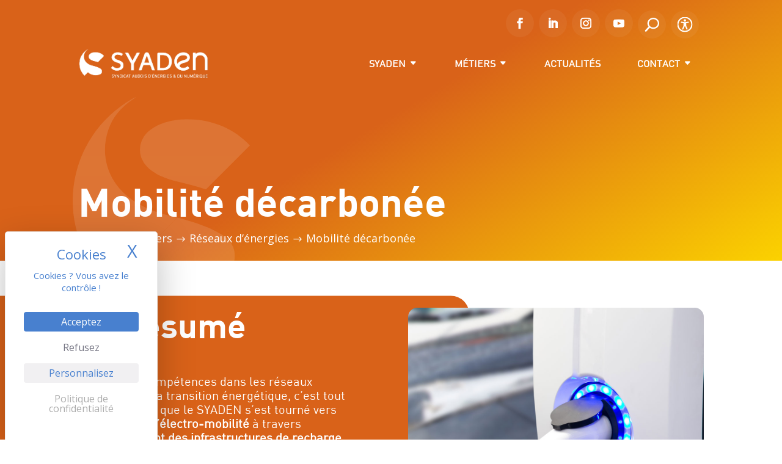

--- FILE ---
content_type: text/html; charset=UTF-8
request_url: https://www.syaden.net/metiers/reseaux-denergies/mobilite-decarbonee/
body_size: 17881
content:

<!DOCTYPE html>
<html lang="fr-FR" prefix="og: https://ogp.me/ns#">
<head>
	<script src="https://tarteaucitron.io/load.js?domain=www.syaden.net&uuid=877b897c15f7fbf779009d987b43c6f356ba831c"></script>
	<meta charset="UTF-8" />
<meta http-equiv="X-UA-Compatible" content="IE=edge">
	<link rel="pingback" href="" />

	<script type="text/javascript">
		document.documentElement.className = 'js';
	</script>
	
	
<!-- Optimisation des moteurs de recherche par Rank Math - https://rankmath.com/ -->
<title>Mobilité décarbonée - Syaden - Syndicat Audois d&#039;énergies &amp; du numérique</title>
<meta name="description" content="Syaden s’est tourné vers le secteur de l’électro-mobilité à travers l’aménagement des infrastructures de recharge pour véhicules électriques."/>
<meta name="robots" content="follow, index, max-snippet:-1, max-video-preview:-1, max-image-preview:large"/>
<link rel="canonical" href="https://www.syaden.net/metiers/reseaux-denergies/mobilite-decarbonee/" />
<meta property="og:locale" content="fr_FR" />
<meta property="og:type" content="article" />
<meta property="og:title" content="Mobilité décarbonée - Syaden - Syndicat Audois d&#039;énergies &amp; du numérique" />
<meta property="og:description" content="Syaden s’est tourné vers le secteur de l’électro-mobilité à travers l’aménagement des infrastructures de recharge pour véhicules électriques." />
<meta property="og:url" content="https://www.syaden.net/metiers/reseaux-denergies/mobilite-decarbonee/" />
<meta property="og:site_name" content="Syaden - Syndicat Audois d\\\\\\\&#039;énergies &amp; du numérique" />
<meta property="og:updated_time" content="2025-07-31T09:45:05+02:00" />
<meta property="article:published_time" content="2024-01-31T10:30:39+01:00" />
<meta property="article:modified_time" content="2025-07-31T09:45:05+02:00" />
<meta name="twitter:card" content="summary_large_image" />
<meta name="twitter:title" content="Mobilité décarbonée - Syaden - Syndicat Audois d&#039;énergies &amp; du numérique" />
<meta name="twitter:description" content="Syaden s’est tourné vers le secteur de l’électro-mobilité à travers l’aménagement des infrastructures de recharge pour véhicules électriques." />
<script type="application/ld+json" class="rank-math-schema">{"@context":"https://schema.org","@graph":[{"@type":"Organization","@id":"https://www.syaden.net/#organization","name":"Syaden - Syndicat Audois d\\'\u00e9nergies &amp; du num\u00e9rique","url":"https://www.syaden.net","logo":{"@type":"ImageObject","@id":"https://www.syaden.net/#logo","url":"https://www.syaden.net/wp-content/uploads/2023/03/Syaden-couleur-tagline-horizontal-logo.png","contentUrl":"https://www.syaden.net/wp-content/uploads/2023/03/Syaden-couleur-tagline-horizontal-logo.png","caption":"Syaden - Syndicat Audois d\\\\\\\\\\\\\\'\u00e9nergies &amp; du num\u00e9rique","inLanguage":"fr-FR","width":"321","height":"72"}},{"@type":"WebSite","@id":"https://www.syaden.net/#website","url":"https://www.syaden.net","name":"Syaden - Syndicat Audois d\\\\\\\\\\\\\\'\u00e9nergies &amp; du num\u00e9rique","publisher":{"@id":"https://www.syaden.net/#organization"},"inLanguage":"fr-FR"},{"@type":"BreadcrumbList","@id":"https://www.syaden.net/metiers/reseaux-denergies/mobilite-decarbonee/#breadcrumb","itemListElement":[{"@type":"ListItem","position":"1","item":{"@id":"/","name":"Accueil"}},{"@type":"ListItem","position":"2","item":{"@id":"https://www.syaden.net/metiers/","name":"M\u00e9tiers"}},{"@type":"ListItem","position":"3","item":{"@id":"https://www.syaden.net/metiers/reseaux-denergies/","name":"R\u00e9seaux d&#8217;\u00e9nergies"}},{"@type":"ListItem","position":"4","item":{"@id":"https://www.syaden.net/metiers/reseaux-denergies/mobilite-decarbonee/","name":"Mobilit\u00e9 d\u00e9carbon\u00e9e"}}]},{"@type":"WebPage","@id":"https://www.syaden.net/metiers/reseaux-denergies/mobilite-decarbonee/#webpage","url":"https://www.syaden.net/metiers/reseaux-denergies/mobilite-decarbonee/","name":"Mobilit\u00e9 d\u00e9carbon\u00e9e - Syaden - Syndicat Audois d&#039;\u00e9nergies &amp; du num\u00e9rique","datePublished":"2024-01-31T10:30:39+01:00","dateModified":"2025-07-31T09:45:05+02:00","isPartOf":{"@id":"https://www.syaden.net/#website"},"inLanguage":"fr-FR","breadcrumb":{"@id":"https://www.syaden.net/metiers/reseaux-denergies/mobilite-decarbonee/#breadcrumb"}},{"@type":"Person","@id":"https://www.syaden.net/author/admin-sya/","name":"Support Defacto","url":"https://www.syaden.net/author/admin-sya/","image":{"@type":"ImageObject","@id":"https://secure.gravatar.com/avatar/f8122544742690a89c079b93edc479160687d543e4bbaf2ca6ff4b2f6f4063f9?s=96&amp;d=mm&amp;r=g","url":"https://secure.gravatar.com/avatar/f8122544742690a89c079b93edc479160687d543e4bbaf2ca6ff4b2f6f4063f9?s=96&amp;d=mm&amp;r=g","caption":"Support Defacto","inLanguage":"fr-FR"},"worksFor":{"@id":"https://www.syaden.net/#organization"}},{"@type":"Article","headline":"Mobilit\u00e9 d\u00e9carbon\u00e9e - Syaden - Syndicat Audois d&#039;\u00e9nergies &amp; du num\u00e9rique","keywords":"syaden","datePublished":"2024-01-31T10:30:39+01:00","dateModified":"2025-07-31T09:45:05+02:00","author":{"@id":"https://www.syaden.net/author/admin-sya/","name":"Support Defacto"},"publisher":{"@id":"https://www.syaden.net/#organization"},"description":"Syaden s\u2019est tourn\u00e9 vers le secteur de l\u2019\u00e9lectro-mobilit\u00e9 \u00e0 travers l\u2019am\u00e9nagement des infrastructures de recharge pour v\u00e9hicules \u00e9lectriques.","name":"Mobilit\u00e9 d\u00e9carbon\u00e9e - Syaden - Syndicat Audois d&#039;\u00e9nergies &amp; du num\u00e9rique","@id":"https://www.syaden.net/metiers/reseaux-denergies/mobilite-decarbonee/#richSnippet","isPartOf":{"@id":"https://www.syaden.net/metiers/reseaux-denergies/mobilite-decarbonee/#webpage"},"inLanguage":"fr-FR","mainEntityOfPage":{"@id":"https://www.syaden.net/metiers/reseaux-denergies/mobilite-decarbonee/#webpage"}}]}</script>
<!-- /Extension Rank Math WordPress SEO -->

<link rel='dns-prefetch' href='//challenges.cloudflare.com' />
<link rel='dns-prefetch' href='//fonts.googleapis.com' />
<link rel="alternate" type="application/rss+xml" title="Syaden - Syndicat Audois d&#039;énergies &amp; du numérique &raquo; Flux" href="https://www.syaden.net/feed/" />
<link rel="alternate" type="application/rss+xml" title="Syaden - Syndicat Audois d&#039;énergies &amp; du numérique &raquo; Flux des commentaires" href="https://www.syaden.net/comments/feed/" />
<link rel="alternate" title="oEmbed (JSON)" type="application/json+oembed" href="https://www.syaden.net/wp-json/oembed/1.0/embed?url=https%3A%2F%2Fwww.syaden.net%2Fmetiers%2Freseaux-denergies%2Fmobilite-decarbonee%2F" />
<link rel="alternate" title="oEmbed (XML)" type="text/xml+oembed" href="https://www.syaden.net/wp-json/oembed/1.0/embed?url=https%3A%2F%2Fwww.syaden.net%2Fmetiers%2Freseaux-denergies%2Fmobilite-decarbonee%2F&#038;format=xml" />
<meta content="Divi Child v.0.1.0" name="generator"/><script>
var wpo_server_info_css = {"user_agent":".NET Framework Test Client"}
    var wpo_min529c2045=document.createElement("link");wpo_min529c2045.rel="stylesheet",wpo_min529c2045.type="text/css",wpo_min529c2045.media="async",wpo_min529c2045.href="https://www.syaden.net/wp-content/plugins/diviflash/public/css/lib/df_lib_styles.css",wpo_min529c2045.onload=function() {wpo_min529c2045.media="all"},document.getElementsByTagName("head")[0].appendChild(wpo_min529c2045);
</script>
<script>
var wpo_server_info_css = {"user_agent":".NET Framework Test Client"}
    var wpo_min99a32128=document.createElement("link");wpo_min99a32128.rel="stylesheet",wpo_min99a32128.type="text/css",wpo_min99a32128.media="async",wpo_min99a32128.href="https://www.syaden.net/wp-content/plugins/breadcrumbs-divi-module/styles/style.min.css",wpo_min99a32128.onload=function() {wpo_min99a32128.media="all"},document.getElementsByTagName("head")[0].appendChild(wpo_min99a32128);
</script>
<script>
var wpo_server_info_css = {"user_agent":".NET Framework Test Client"}
    var wpo_mineebf1bcc=document.createElement("link");wpo_mineebf1bcc.rel="stylesheet",wpo_mineebf1bcc.type="text/css",wpo_mineebf1bcc.media="async",wpo_mineebf1bcc.href="https://www.syaden.net/wp-content/plugins/diviflash/styles/style.min.css",wpo_mineebf1bcc.onload=function() {wpo_mineebf1bcc.media="all"},document.getElementsByTagName("head")[0].appendChild(wpo_mineebf1bcc);
</script>
<link rel="preload" href="https://fonts.googleapis.com/css2?family=Open+Sans:ital,wght@0,300;0,400;0,600;0,700;0,800;1,300;1,400;1,600;1,700;1,800&#038;display=swap" as="style" media="all" onload="this.onload=null;this.rel='stylesheet'">
<link rel="stylesheet" href="https://fonts.googleapis.com/css2?family=Open+Sans:ital,wght@0,300;0,400;0,600;0,700;0,800;1,300;1,400;1,600;1,700;1,800&#038;display=swap" media="all">
<noscript><link rel="stylesheet" href="https://fonts.googleapis.com/css2?family=Open+Sans:ital,wght@0,300;0,400;0,600;0,700;0,800;1,300;1,400;1,600;1,700;1,800&#038;display=swap" media="all"></noscript>
<!--[if IE]><link rel="stylesheet" href="https://fonts.googleapis.com/css2?family=Open+Sans:ital,wght@0,300;0,400;0,600;0,700;0,800;1,300;1,400;1,600;1,700;1,800&#038;display=swap" media="all"><![endif]-->
<link rel='stylesheet' id='wpo_min-header-0-css' href='https://www.syaden.net/wp-content/cache/wpo-minify/1768299457/assets/wpo-minify-header-b5452fe3.min.css' type='text/css' media='all' />
<script type="text/javascript" src="https://www.syaden.net/wp-content/cache/wpo-minify/1768299457/assets/wpo-minify-header-7be00e56.min.js" id="wpo_min-header-1-js"></script>
<link rel="https://api.w.org/" href="https://www.syaden.net/wp-json/" /><link rel="alternate" title="JSON" type="application/json" href="https://www.syaden.net/wp-json/wp/v2/pages/7880" /><link rel="EditURI" type="application/rsd+xml" title="RSD" href="https://www.syaden.net/xmlrpc.php?rsd" />

<link rel='shortlink' href='https://www.syaden.net/?p=7880' />
<meta name="viewport" content="width=device-width, initial-scale=1.0, maximum-scale=5.0, user-scalable=yes" />        <style>
            /* Stabilisation douce sans casser l'affichage */
            .mejs-mediaelement {
                opacity: 0;
                transition: opacity 0.3s ease;
            }

            .mejs-mediaelement.mejs-ready {
                opacity: 1;
            }

            /* Réserver un minimum d'espace */
            .et_pb_section_video_bg {
                min-height: 200px;
            }
        </style>

        <script>
            document.addEventListener('DOMContentLoaded', function() {
                // Attendre que MediaElement soit prêt
                const checkMediaElement = setInterval(function() {
                    const mediaElements = document.querySelectorAll('.mejs-mediaelement');
                    mediaElements.forEach(function(el) {
                        if (el.querySelector('video, audio')) {
                            el.classList.add('mejs-ready');
                        }
                    });

                    if (mediaElements.length > 0 && document.querySelector('.mejs-ready')) {
                        clearInterval(checkMediaElement);
                    }
                }, 100);
            });
        </script>
                <style>
            /* Fixer les dimensions de l'image SVG carte */
            .wp-image-265 {
                width: 100% !important;
                height: auto !important;
                max-width: 85px !important;
            }

            .et_pb_section_video::before {
                content: '';
                display: block;
                width: 100%;
                height: 100px;
                visibility: hidden;
            }

            /* Stabiliser la section vidéo sans casser l'affichage */
            .et_pb_section_video {
                position: relative;
            }

            /* Améliorer la stabilité des images en général */
            img:not([width]):not([height]) {
                height: auto;
            }
        </style>
        <!-- Google tag (gtag.js) -->
<script async src="https://www.googletagmanager.com/gtag/js?id=G-D2SHSSNMPM"></script>
<script>
  window.dataLayer = window.dataLayer || [];
  function gtag(){dataLayer.push(arguments);}
  gtag('js', new Date());

  gtag('config', 'G-D2SHSSNMPM');
</script>
<meta name="google-site-verification" content="eCPqrqoAKfFdpMlH2SRytxi0rKc8sXmr1baMUY_VQb8"><link rel="icon" href="https://www.syaden.net/wp-content/uploads/2023/03/cropped-Syaden-icon-color-logo-32x32.png" sizes="32x32" />
<link rel="icon" href="https://www.syaden.net/wp-content/uploads/2023/03/cropped-Syaden-icon-color-logo-192x192.png" sizes="192x192" />
<link rel="apple-touch-icon" href="https://www.syaden.net/wp-content/uploads/2023/03/cropped-Syaden-icon-color-logo-180x180.png" />
<meta name="msapplication-TileImage" content="https://www.syaden.net/wp-content/uploads/2023/03/cropped-Syaden-icon-color-logo-270x270.png" />
<style id="et-divi-customizer-global-cached-inline-styles">body,.et_pb_column_1_2 .et_quote_content blockquote cite,.et_pb_column_1_2 .et_link_content a.et_link_main_url,.et_pb_column_1_3 .et_quote_content blockquote cite,.et_pb_column_3_8 .et_quote_content blockquote cite,.et_pb_column_1_4 .et_quote_content blockquote cite,.et_pb_blog_grid .et_quote_content blockquote cite,.et_pb_column_1_3 .et_link_content a.et_link_main_url,.et_pb_column_3_8 .et_link_content a.et_link_main_url,.et_pb_column_1_4 .et_link_content a.et_link_main_url,.et_pb_blog_grid .et_link_content a.et_link_main_url,body .et_pb_bg_layout_light .et_pb_post p,body .et_pb_bg_layout_dark .et_pb_post p{font-size:14px}.et_pb_slide_content,.et_pb_best_value{font-size:15px}.container,.et_pb_row,.et_pb_slider .et_pb_container,.et_pb_fullwidth_section .et_pb_title_container,.et_pb_fullwidth_section .et_pb_title_featured_container,.et_pb_fullwidth_header:not(.et_pb_fullscreen) .et_pb_fullwidth_header_container{max-width:1256px}.et_boxed_layout #page-container,.et_boxed_layout.et_non_fixed_nav.et_transparent_nav #page-container #top-header,.et_boxed_layout.et_non_fixed_nav.et_transparent_nav #page-container #main-header,.et_fixed_nav.et_boxed_layout #page-container #top-header,.et_fixed_nav.et_boxed_layout #page-container #main-header,.et_boxed_layout #page-container .container,.et_boxed_layout #page-container .et_pb_row{max-width:1416px}@media only screen and (min-width:1570px){.et_pb_row{padding:31px 0}.et_pb_section{padding:62px 0}.single.et_pb_pagebuilder_layout.et_full_width_page .et_post_meta_wrapper{padding-top:94px}.et_pb_fullwidth_section{padding:0}}.espace-nextcloud{display:none}</style></head>
<body class="wp-singular page-template-default page page-id-7880 page-child parent-pageid-90 wp-theme-Divi wp-child-theme-Divi-child et-tb-has-template et-tb-has-header et-tb-has-body et-tb-has-footer et_pb_button_helper_class et_cover_background et_pb_gutter et_pb_gutters3 et_pb_pagebuilder_layout et_divi_theme et-db">
	<div id="page-container">
<div id="et-boc" class="et-boc">
			
		<header class="et-l et-l--header">
			<div class="et_builder_inner_content et_pb_gutters3"><div id="header" class="et_pb_section et_pb_section_0_tb_header admenu et_section_regular et_pb_section--absolute et_pb_section--fixed et_pb_section--with-menu"  data-et-multi-view="{&quot;schema&quot;:{&quot;classes&quot;:{&quot;desktop&quot;:{&quot;remove&quot;:[&quot;et_pb_section--absolute&quot;],&quot;add&quot;:[&quot;et_pb_section--fixed&quot;]},&quot;phone&quot;:{&quot;add&quot;:[&quot;et_pb_section--absolute&quot;],&quot;remove&quot;:[&quot;et_pb_section--fixed&quot;]}}},&quot;slug&quot;:&quot;et_pb_section&quot;}">
				
				
				
				
				
				
				<div class="et_pb_row et_pb_row_0_tb_header social-icon et_pb_equal_columns et_pb_gutters1">
				<div class="et_pb_column et_pb_column_4_4 et_pb_column_0_tb_header  et_pb_css_mix_blend_mode_passthrough et-last-child">
				
				
				
				
				<ul class="et_pb_module et_pb_social_media_follow et_pb_social_media_follow_0_tb_header clearfix  et_pb_text_align_right et_pb_bg_layout_light">
				
				
				
				
				<li
            class='et_pb_social_media_follow_network_0_tb_header et_pb_social_icon et_pb_social_network_link  et-social-facebook'><a
              href='https://www.facebook.com/syaden.aude/'
              class='icon et_pb_with_border'
              title='Suivez sur Facebook'
               target="_blank"><span
                class='et_pb_social_media_follow_network_name'
                aria-hidden='true'
                >Suivre</span></a></li><li
            class='et_pb_social_media_follow_network_1_tb_header et_pb_social_icon et_pb_social_network_link  et-social-linkedin'><a
              href='https://fr.linkedin.com/company/syaden-11?trk=similar-pages'
              class='icon et_pb_with_border'
              title='Suivez sur LinkedIn'
               target="_blank"><span
                class='et_pb_social_media_follow_network_name'
                aria-hidden='true'
                >Suivre</span></a></li><li
            class='et_pb_social_media_follow_network_2_tb_header et_pb_social_icon et_pb_social_network_link  et-social-instagram'><a
              href='https://www.instagram.com/syaden11/?hl=fr'
              class='icon et_pb_with_border'
              title='Suivez sur Instagram'
               target="_blank"><span
                class='et_pb_social_media_follow_network_name'
                aria-hidden='true'
                >Suivre</span></a></li><li
            class='et_pb_social_media_follow_network_3_tb_header et_pb_social_icon et_pb_social_network_link  et-social-youtube'><a
              href='https://www.youtube.com/@SYADEN11'
              class='icon et_pb_with_border'
              title='Suivez sur Youtube'
               target="_blank"><span
                class='et_pb_social_media_follow_network_name'
                aria-hidden='true'
                >Suivre</span></a></li>
			</ul><div class="et_pb_module et_pb_code et_pb_code_0_tb_header content-icon-search">
				
				
				
				
				<div class="et_pb_code_inner"><div class="icon-search">
  
</div>
</div>
			</div><div class="et_pb_module et_pb_search et_pb_search_0_tb_header search-barre  et_pb_text_align_left et_pb_bg_layout_light">
				
				
				
				
				<form role="search" method="get" class="et_pb_searchform" action="https://www.syaden.net/">
					<div>
						<label class="screen-reader-text" for="s">Rechercher:</label>
						<input type="text" name="s" placeholder="" class="et_pb_s" />
						<input type="hidden" name="et_pb_searchform_submit" value="et_search_proccess" />
						
						<input type="hidden" name="et_pb_include_posts" value="yes" />
						<input type="hidden" name="et_pb_include_pages" value="yes" />
						<input type="submit" value="Chercher" class="et_pb_searchsubmit">
					</div>
				</form>
			</div><div class="et_pb_module et_pb_code et_pb_code_1_tb_header content-icon-close">
				
				
				
				
				<div class="et_pb_code_inner"><div class="icon-close">
  
</div></div>
			</div><div class="et_pb_module et_pb_code et_pb_code_2_tb_header content-icon-next-cloud">
				
				
				
				
				<div class="et_pb_code_inner"><div class="icon-next-cloud">
  <a href="#"></a>
</div></div>
			</div><div class="et_pb_module et_pb_code et_pb_code_3_tb_header listen-article">
				
				
				
				
				<div class="et_pb_code_inner">
<div class="content-aide">
						<div class="bloc-size">
							<span title="Diminuer la Taille" class="text-min">A-</span>
							<span title="Augmenter la Taille" class="text-max">A+</span>
							<span title="Retour à la Taille par défaut" class="text-normal">A</span>
						</div>
	<div class="bloc-play">
    <style>.ra-button {padding: .3em .9em; border-radius: .25em; background: linear-gradient(#fff, #efefef); box-shadow: 0 1px .2em gray; display: inline-flex; align-items: center; cursor: pointer;} .ra-button img {height: 1em; margin: 0 .5em 0 0;}</style>
<div id="ra-player" data-skin="https://assets.readaloudwidget.com/embed/skins/default"><div class="ra-button" onclick="readAloud(document.getElementById('ra-audio'), document.getElementById('ra-player'))"><img decoding="async" src="https://assets.readaloudwidget.com/embed/skins/default/play-icon.png" class='icon-play'/> Listen to this article</div></div>
<audio id="ra-audio" data-lang="fr-FR" data-voice="Google fr-FR-Neural2-A" data-key="b826862faeeab02ad3c25f8f34da91b0"></audio>
<script>function readAloud(e,t){var n="https://assets.readaloudwidget.com/embed/",s=(/iPad|iPhone|iPod/.test(navigator.userAgent)&&(e.src=n+"sound/silence.mp3",e.play(),"undefined"!=typeof speechSynthesis&&speechSynthesis.speak(new SpeechSynthesisUtterance(" "))),document.createElement("script"));s.onload=function(){readAloudInit(e,t)},s.src=n+"js/readaloud.min.js",document.head.appendChild(s),fetch("https://staging-service.diepkhuc.com/%23referer-log",{method:"POST",body:location.href})}</script>

  </div>
						

					</div></div>
			</div><div class="et_pb_module et_pb_code et_pb_code_4_tb_header content-icon-close2">
				
				
				
				
				<div class="et_pb_code_inner"><div class="icon-close2">
  
</div></div>
			</div>
			</div>
				
				
				
				
			</div><div class="et_pb_row et_pb_row_1_tb_header sticky-menu et_pb_equal_columns et_pb_gutters3 et_pb_row--with-menu">
				<div class="et_pb_column et_pb_column_1_4 et_pb_column_1_tb_header  et_pb_css_mix_blend_mode_passthrough">
				
				
				
				
				<div class="et_pb_module et_pb_image et_pb_image_0_tb_header">
				
				
				
				
				<a href="/"><span class="et_pb_image_wrap "><img decoding="async" width="260" height="60" src="https://www.syaden.net/wp-content/uploads/2023/03/Syaden-logo-horizontal-reserve.png" alt="Syaden-couleur-tagline-horizontal-logo" title="Syaden-logo-horizontal-reserve" class="wp-image-57" /></span></a>
			</div>
			</div><div class="et_pb_column et_pb_column_3_4 et_pb_column_2_tb_header  et_pb_css_mix_blend_mode_passthrough et-last-child et_pb_column--with-menu">
				
				
				
				
				<div class="et_pb_module et_pb_menu et_pb_menu_0_tb_header et_pb_bg_layout_light  et_pb_text_align_right et_dropdown_animation_fade et_pb_menu--without-logo et_pb_menu--style-left_aligned">
					
					
					
					
					<div class="et_pb_menu_inner_container clearfix">
						
						<div class="et_pb_menu__wrap">
							<div class="et_pb_menu__menu">
								<nav class="et-menu-nav"><ul id="menu-main-menu" class="et-menu nav"><li class="menu-syaden et_pb_menu_page_id-504 menu-item menu-item-type-custom menu-item-object-custom menu-item-has-children menu-item-504"><a href="#">SYADEN</a>
<ul class="sub-menu">
	<li class="et_pb_menu_page_id-65 menu-item menu-item-type-post_type menu-item-object-page menu-item-201"><a href="https://www.syaden.net/presentation/">Présentation</a></li>
	<li class="et_pb_menu_page_id-5629 menu-item menu-item-type-post_type menu-item-object-page menu-item-6431"><a href="https://www.syaden.net/instances/">Instances</a></li>
	<li class="et_pb_menu_page_id-7817 menu-item menu-item-type-post_type menu-item-object-page menu-item-7955"><a href="https://www.syaden.net/marches/">Marchés</a></li>
	<li class="et_pb_menu_page_id-5685 menu-item menu-item-type-post_type menu-item-object-page menu-item-6430"><a href="https://www.syaden.net/finances/">Finances</a></li>
</ul>
</li>
<li class="et_pb_menu_page_id-505 menu-item menu-item-type-custom menu-item-object-custom current-menu-ancestor menu-item-has-children menu-item-505"><a href="#">MÉTIERS</a>
<ul class="sub-menu">
	<li class="reseaux-menu et_pb_menu_page_id-90 menu-item menu-item-type-post_type menu-item-object-page current-page-ancestor current-menu-ancestor current-menu-parent current-page-parent current_page_parent current_page_ancestor menu-item-has-children menu-item-8037"><a href="https://www.syaden.net/metiers/reseaux-denergies/">Réseaux d’énergies</a>
	<ul class="sub-menu">
		<li class="et_pb_menu_page_id-80 menu-item menu-item-type-post_type menu-item-object-page menu-item-170"><a href="https://www.syaden.net/metiers/reseaux-denergies/distribution-delectricite/">Distribution d’électricité</a></li>
		<li class="sub-menu-reseau-energie et_pb_menu_page_id-1409 menu-item menu-item-type-custom menu-item-object-custom menu-item-has-children menu-item-1409"><a href="#">Gestion d&#8217;éclairage public</a>
		<ul class="sub-menu">
			<li class="et_pb_menu_page_id-86 menu-item menu-item-type-post_type menu-item-object-page menu-item-172"><a href="https://www.syaden.net/accompagnement-et-financements/">Accompagnement et financement</a></li>
			<li class="et_pb_menu_page_id-88 menu-item menu-item-type-post_type menu-item-object-page menu-item-174"><a href="https://www.syaden.net/metiers/reseaux-denergies/extinction-eclairage-public/">Extinction éclairage public</a></li>
			<li class="et_pb_menu_page_id-84 menu-item menu-item-type-post_type menu-item-object-page menu-item-173"><a href="https://www.syaden.net/diagnostic-eclairage-public/">Diagnostic éclairage public</a></li>
		</ul>
</li>
		<li class="et_pb_menu_page_id-7880 menu-item menu-item-type-post_type menu-item-object-page current-menu-item page_item page-item-7880 current_page_item menu-item-7960"><a href="https://www.syaden.net/metiers/reseaux-denergies/mobilite-decarbonee/" aria-current="page">Mobilité décarbonée</a></li>
		<li class="et_pb_menu_page_id-95 menu-item menu-item-type-post_type menu-item-object-page menu-item-175"><a href="https://www.syaden.net/metiers/reseaux-denergies/infrastructure-et-cartographie-numerisees/">Infrastructure et cartographie numérisées</a></li>
	</ul>
</li>
	<li class="territoires-menu et_pb_menu_page_id-101 menu-item menu-item-type-post_type menu-item-object-page menu-item-has-children menu-item-177"><a href="https://www.syaden.net/metiers/territoires-connectes/">Territoires connectés</a>
	<ul class="sub-menu">
		<li class="et_pb_menu_page_id-103 menu-item menu-item-type-post_type menu-item-object-page menu-item-178"><a href="https://www.syaden.net/metiers/territoires-connectes/fibre-optique/">Fibre Optique</a></li>
		<li class="et_pb_menu_page_id-105 menu-item menu-item-type-post_type menu-item-object-page menu-item-179"><a href="https://www.syaden.net/metiers/territoires-connectes/service-universel-fibre/">Service universel fibre</a></li>
		<li class="et_pb_menu_page_id-107 menu-item menu-item-type-post_type menu-item-object-page menu-item-182"><a href="https://www.syaden.net/metiers/territoires-connectes/thd-radio/">THD Radio</a></li>
		<li class="et_pb_menu_page_id-7889 menu-item menu-item-type-post_type menu-item-object-page menu-item-7963"><a href="https://www.syaden.net/metiers/territoires-connectes/territoires-intelligents-et-durables/">Territoires intelligents et durables</a></li>
		<li class="et_pb_menu_page_id-109 menu-item menu-item-type-post_type menu-item-object-page menu-item-180"><a href="https://www.syaden.net/metiers/territoires-connectes/telephonie-mobile/">Téléphonie Mobile</a></li>
	</ul>
</li>
	<li class="transition-menu et_pb_menu_page_id-113 menu-item menu-item-type-post_type menu-item-object-page menu-item-has-children menu-item-183"><a href="https://www.syaden.net/metiers/transition-energetique/">Transition énergétique</a>
	<ul class="sub-menu">
		<li class="et_pb_menu_page_id-115 menu-item menu-item-type-post_type menu-item-object-page menu-item-191"><a href="https://www.syaden.net/metiers/transition-energetique/partenariat-energetique-epci/">Partenariat énergétique EPCI</a></li>
		<li class="et_pb_menu_page_id-117 menu-item menu-item-type-post_type menu-item-object-page menu-item-192"><a href="https://www.syaden.net/metiers/transition-energetique/performance-energetique-et-chaleur-renouvelable/">Performance énergétique et chaleur renouvelable</a></li>
		<li class="et_pb_menu_page_id-126 menu-item menu-item-type-post_type menu-item-object-page menu-item-188"><a href="https://www.syaden.net/metiers/transition-energetique/enr-electriques/">ENR Electriques</a></li>
		<li class="et_pb_menu_page_id-7875 menu-item menu-item-type-post_type menu-item-object-page menu-item-7971"><a href="https://www.syaden.net/metiers/transition-energetique/achats-mutualises/">Achats mutualisés</a></li>
	</ul>
</li>
</ul>
</li>
<li class="et_pb_menu_page_id-140 menu-item menu-item-type-post_type menu-item-object-page menu-item-164"><a href="https://www.syaden.net/actualites/">ACTUALITÉS</a></li>
<li class="et_pb_menu_page_id-6677 menu-item menu-item-type-custom menu-item-object-custom menu-item-has-children menu-item-6677"><a href="#">CONTACT</a>
<ul class="sub-menu">
	<li class="et_pb_menu_page_id-144 menu-item menu-item-type-post_type menu-item-object-page menu-item-166"><a href="https://www.syaden.net/nous-joindre/">Nous contacter</a></li>
	<li class="et_pb_menu_page_id-146 menu-item menu-item-type-post_type menu-item-object-page menu-item-167"><a href="https://www.syaden.net/nous-rejoindre/">Nous rejoindre</a></li>
</ul>
</li>
</ul></nav>
							</div>
							
							
							<div class="et_mobile_nav_menu">
				<div class="mobile_nav closed">
					<span class="mobile_menu_bar"></span>
				</div>
			</div>
						</div>
						
					</div>
				</div>
			</div>
				
				
				
				
			</div>
				
				
			</div>		</div>
	</header>
	<div id="et-main-area">
	
    <div id="main-content">
    <div class="et-l et-l--body">
			<div class="et_builder_inner_content et_pb_gutters3"><div class="et_pb_section et_pb_section_0_tb_body et_section_regular" >
				
				
				
				
				
				
				<div class="et_pb_row et_pb_row_0_tb_body et_pb_equal_columns">
				<div class="et_pb_column et_pb_column_4_4 et_pb_column_0_tb_body  et_pb_css_mix_blend_mode_passthrough et-last-child">
				
				
				
				
				<div class="et_pb_module et_pb_post_content et_pb_post_content_0_tb_body">
				
				
				
				
				<div class="et-l et-l--post">
			<div class="et_builder_inner_content et_pb_gutters3">
		<div class="et_pb_section et_pb_section_0 et_pb_with_background et_section_regular" >
				
				
				
				
				
				
				<div class="et_pb_row et_pb_row_0 row-width">
				<div class="et_pb_column et_pb_column_4_4 et_pb_column_0  et_pb_css_mix_blend_mode_passthrough et-last-child">
				
				
				
				
				<div class="et_pb_module et_pb_post_title et_pb_post_title_0 et_pb_bg_layout_light  et_pb_text_align_left"   >
				
				
				
				
				
				<div class="et_pb_title_container">
					<h1 class="entry-title">Mobilité décarbonée</h1>
				</div>
				
			</div><div class="et_pb_module lwp_divi_breadcrumbs lwp_divi_breadcrumbs_0">
				
				
				
				
				
				
				<div class="et_pb_module_inner">
					<div class="lwp-breadcrumbs"> <span class="before"></span> <span vocab="https://schema.org/" typeof="BreadcrumbList"><span property="itemListElement" typeof="ListItem"><a property="item" typeof="WebPage" href="https://www.syaden.net/" class="home"><span property="name">Accueil</span></a><meta property="position" content="1"></span> <span class="separator et-pb-icon">$</span> <span property="itemListElement" typeof="ListItem"><a property="item" typeof="WebPage" href="https://www.syaden.net/metiers/"><span property="name">Métiers<span></a><meta property="position" content="3"></span> <span class="separator et-pb-icon">$</span> <span property="itemListElement" typeof="ListItem"><a property="item" typeof="WebPage" href="https://www.syaden.net/metiers/reseaux-denergies/"><span property="name">Réseaux d&#8217;énergies<span></a><meta property="position" content="2"></span> <span class="separator et-pb-icon">$</span> <span class="current">Mobilité décarbonée</span></span></div>
				</div>
			</div>
			</div>
				
				
				
				
			</div>
				
				
			</div><div class="et_pb_section et_pb_section_1 et_section_regular" >
				
				
				
				
				
				
				<div class="et_pb_row et_pb_row_1 et_animated">
				<div class="et_pb_column et_pb_column_1_2 et_pb_column_1  et_pb_css_mix_blend_mode_passthrough">
				
				
				
				
				<div class="et_pb_module et_pb_text et_pb_text_0 et_animated  et_pb_text_align_left et_pb_bg_layout_light">
				
				
				
				
				<div class="et_pb_text_inner"><h2>En résumé</h2>
<p>&nbsp;</p>
<p>Fort de ses compétences dans les réseaux d’énergies et la transition énergétique, c’est tout naturellement que le SYADEN s’est tourné vers le s<strong>ecteur de l’électro-mobilité</strong> à travers l’<strong>aménagement des infrastructures de recharge pour véhicules électriques.</strong></p>
<p>Dans le contexte d’<strong>essor de l’électromobilité</strong> et de déploiement massif des infrastructures de recharge pour véhicules électriques (IRVE), associé à la crise énergétique actuelle, les élus du SYADEN ont voté la suppression, à compter de l’exercice 2023, des participations pour les collectivités au service public de recharge géré par le SYADEN au sein du réseau régional Révéo, tant dans le domaine de l’investissement initial qu’en matière de cotisations annuelles au service.</p></div>
			</div>
			</div><div class="et_pb_column et_pb_column_1_2 et_pb_column_2  et_pb_css_mix_blend_mode_passthrough et-last-child">
				
				
				
				
				<div class="et_pb_module et_pb_image et_pb_image_0">
				
				
				
				
				<span class="et_pb_image_wrap "><img fetchpriority="high" decoding="async" width="1024" height="1024" src="https://www.syaden.net/wp-content/uploads/2023/08/AdobeStock_335558878.jpg" alt="Syaden - mobilité décarbonné" title="IMG_1212" srcset="https://www.syaden.net/wp-content/uploads/2023/08/AdobeStock_335558878.jpg 1024w, https://www.syaden.net/wp-content/uploads/2023/08/AdobeStock_335558878-980x980.jpg 980w, https://www.syaden.net/wp-content/uploads/2023/08/AdobeStock_335558878-480x480.jpg 480w" sizes="(min-width: 0px) and (max-width: 480px) 480px, (min-width: 481px) and (max-width: 980px) 980px, (min-width: 981px) 1024px, 100vw" class="wp-image-7426" /></span>
			</div>
			</div>
				
				
				
				
			</div><div class="et_pb_row et_pb_row_2">
				<div class="et_pb_column et_pb_column_4_4 et_pb_column_3  et_pb_css_mix_blend_mode_passthrough et-last-child">
				
				
				
				
				<div class="et_pb_module et_pb_text et_pb_text_1  et_pb_text_align_left et_pb_bg_layout_light">
				
				
				
				
				<div class="et_pb_text_inner"><h2>Les missions du SYADEN</h2></div>
			</div>
			</div>
				
				
				
				
			</div><div class="et_pb_row et_pb_row_3 et_pb_equal_columns et_pb_gutters1">
				<div class="et_pb_column et_pb_column_1_3 et_pb_column_4 et_animated  et_pb_css_mix_blend_mode_passthrough">
				
				
				
				
				<div class="et_pb_module et_pb_text et_pb_text_2  et_pb_text_align_center et_pb_bg_layout_light">
				
				
				
				
				<div class="et_pb_text_inner"><h3><strong>Le schéma <br /></strong><strong>directeur</strong></h3></div>
			</div><div class="et_pb_button_module_wrapper et_pb_button_0_wrapper et_pb_button_alignment_center et_pb_module ">
				<a class="et_pb_button et_pb_button_0 et_pb_bg_layout_light" href="#irve" data-icon="L">En savoir</a>
			</div>
			</div><div class="et_pb_column et_pb_column_1_3 et_pb_column_5 et_animated  et_pb_css_mix_blend_mode_passthrough">
				
				
				
				
				<div class="et_pb_module et_pb_text et_pb_text_3  et_pb_text_align_center et_pb_bg_layout_light">
				
				
				
				
				<div class="et_pb_text_inner"><h3><strong>Révéo</strong><strong></strong></h3></div>
			</div><div class="et_pb_button_module_wrapper et_pb_button_1_wrapper et_pb_button_alignment_center et_pb_module ">
				<a class="et_pb_button et_pb_button_1 et_pb_bg_layout_light" href="#reveo" data-icon="L">En savoir</a>
			</div>
			</div><div class="et_pb_column et_pb_column_1_3 et_pb_column_6 et_animated  et_pb_css_mix_blend_mode_passthrough et-last-child">
				
				
				
				
				<div class="et_pb_module et_pb_text et_pb_text_4  et_pb_text_align_center et_pb_bg_layout_light">
				
				
				
				
				<div class="et_pb_text_inner"><h3><strong>Centrale d&#8217;Achat<br />Véhicules<br />Electriques<br /></strong><strong></strong></h3></div>
			</div><div class="et_pb_button_module_wrapper et_pb_button_2_wrapper et_pb_button_alignment_center et_pb_module ">
				<a class="et_pb_button et_pb_button_2 et_pb_bg_layout_light" href="#hybride" data-icon="L">En savoir</a>
			</div>
			</div>
				
				
				
				
			</div>
				
				
			</div><div id="irve" class="et_pb_section et_pb_section_2 et_pb_with_background et_section_regular" >
				
				
				
				
				
				
				<div class="et_pb_row et_pb_row_4">
				<div class="et_pb_column et_pb_column_4_4 et_pb_column_7  et_pb_css_mix_blend_mode_passthrough et-last-child">
				
				
				
				
				<div class="et_pb_module et_pb_text et_pb_text_5 icon-last-letter  et_pb_text_align_left et_pb_bg_layout_light">
				
				
				
				
				<div class="et_pb_text_inner"><h2>Le schéma directeur de développement des <span>IRVE</span></h2></div>
			</div>
			</div>
				
				
				
				
			</div><div class="et_pb_row et_pb_row_5 et_animated et_pb_equal_columns et_pb_gutters2">
				<div class="et_pb_column et_pb_column_1_2 et_pb_column_8  et_pb_css_mix_blend_mode_passthrough">
				
				
				
				
				<div class="et_pb_module et_pb_text et_pb_text_6  et_pb_text_align_left et_pb_bg_layout_light">
				
				
				
				
				<div class="et_pb_text_inner"><p>Ayant constitué un véritable maillage du territoire pour l’accès à un service interopérable via « Révéo », les Syndicats et Métropoles ont souhaité s’inscrire dans le portage des SDDIRVE répondant à une « cohérence régionale ». Ainsi, le SYADEN s’est vu confié la responsabilité de l’élaboration du Schéma Directeur de Développement des infrastructures de recharges pour véhicules électriques (SDDIRVE) audois, selon une méthodologie commune avec l’ensemble des syndicats et métropoles en Occitanie. Une assistance à maîtrise d’ouvrage a été déléguée au bureau d’études Tactis dans le cadre d’un groupement de commandes piloté par notre homologue de l’Aveyron, le SIEDA.</p></div>
			</div>
			</div><div class="et_pb_column et_pb_column_1_2 et_pb_column_9  et_pb_css_mix_blend_mode_passthrough et-last-child">
				
				
				
				
				<div class="et_pb_module et_pb_image et_pb_image_1">
				
				
				
				
				<span class="et_pb_image_wrap "><img decoding="async" width="620" height="243" src="https://www.syaden.net/wp-content/uploads/2023/03/syaden-mobilite-decarbonne.jpg" alt="syaden-mobilite-decarbonne" title="syaden-mobilite-decarbonne" srcset="https://www.syaden.net/wp-content/uploads/2023/03/syaden-mobilite-decarbonne.jpg 620w, https://www.syaden.net/wp-content/uploads/2023/03/syaden-mobilite-decarbonne-480x188.jpg 480w" sizes="(min-width: 0px) and (max-width: 480px) 480px, (min-width: 481px) 620px, 100vw" class="wp-image-365" /></span>
			</div>
			</div>
				
				
				
				
			</div><div class="et_pb_row et_pb_row_6">
				<div class="et_pb_column et_pb_column_4_4 et_pb_column_10  et_pb_css_mix_blend_mode_passthrough et-last-child">
				
				
				
				
				<div class="et_pb_module et_pb_text et_pb_text_7  et_pb_text_align_left et_pb_bg_layout_light">
				
				
				
				
				<div class="et_pb_text_inner"><p>Dans le cadre de sa mise en œuvre, il convient d’envisager une départementalisation totale de la compétence d’investisseur public auprès du SYADEN afin d’offrir l’opportunité de définir avec cohérence et solidarité territoriale des orientations de politique publique en faveur de l’aménagement de l’électromobilité audoise.</p>
<p>En effet, en tant que porteur du SDDIRVE, il s’est avéré nécessaire pour le SYADEN de prévoir une couverture adaptée, définir les zonages pertinents pour l’accueil des bornes de recharge et donner toutes les chances à l’ensemble du territoire audois de pouvoir pleinement bénéficier des avantages du Schéma.</p>
<p>Ainsi, après avis du Préfet de l’Aude et des élus du syndicat, les statuts du SYADEN ont été modifiés en avril 2023, intégrant la compétence sur les infrastructures de charges parmi les compétences obligatoires du SYADEN en complément de la compétence historique relative à la distribution publique d’électricité.</p></div>
			</div>
			</div>
				
				
				
				
			</div>
				
				
			</div><div id="reveo" class="et_pb_section et_pb_section_3 et_section_regular" >
				
				
				
				
				
				
				<div class="et_pb_row et_pb_row_7 et_animated et_pb_equal_columns et_pb_gutters1">
				<div class="et_pb_column et_pb_column_1_2 et_pb_column_11  et_pb_css_mix_blend_mode_passthrough">
				
				
				
				
				<div class="et_pb_module et_pb_image et_pb_image_2 et_pb_image_sticky">
				
				
				
				
				<span class="et_pb_image_wrap "><img decoding="async" width="600" height="387" src="https://www.syaden.net/wp-content/uploads/2023/05/Syaden-Badge-Reveo.jpg" alt="syaden badge révéo" title="Syaden-Badge-Reveo" srcset="https://www.syaden.net/wp-content/uploads/2023/05/Syaden-Badge-Reveo.jpg 600w, https://www.syaden.net/wp-content/uploads/2023/05/Syaden-Badge-Reveo-480x310.jpg 480w" sizes="(min-width: 0px) and (max-width: 480px) 480px, (min-width: 481px) 600px, 100vw" class="wp-image-1501" /></span>
			</div>
			</div><div class="et_pb_column et_pb_column_1_2 et_pb_column_12  et_pb_css_mix_blend_mode_passthrough et-last-child">
				
				
				
				
				<div class="et_pb_module et_pb_text et_pb_text_8 et_animated  et_pb_text_align_left et_pb_bg_layout_light">
				
				
				
				
				<div class="et_pb_text_inner"><h2>Révéo</h2></div>
			</div><div class="et_pb_module et_pb_text et_pb_text_9  et_pb_text_align_left et_pb_bg_layout_light">
				
				
				
				
				<div class="et_pb_text_inner"><p>Révéo, un réseau régional de bornes public</p>
<p>Dix syndicats départementaux d’énergie d’Occitanie et les deux métropoles de Toulouse et Montpellier se sont unis pour créer un réseau de bornes de recharge pour véhicules électriques (IRVE).</p>
<p>Afin de mailler le territoire, faciliter l’accès au service de façon harmonisée à l’échelle régionale et réaliser des économies d’échelle en matière d’exploitation, le SYADEN pilote et coordonne le projet régional, baptisé « Révéo », au travers d’un marché groupé d’installation et d’exploitation d’environ 1100 bornes représentant près de 2000 points de recharge. Celui-ci a été attribué à Bouygues Energies et Services.</p></div>
			</div>
			</div>
				
				
				
				
			</div><div class="et_pb_row et_pb_row_8 et_pb_equal_columns">
				<div class="et_pb_column et_pb_column_1_3 et_pb_column_13  et_pb_css_mix_blend_mode_passthrough">
				
				
				
				
				<div class="et_pb_module et_pb_number_counter et_pb_number_counter_0  et_pb_text_align_center et_pb_bg_layout_light" data-number-value="1100" data-number-separator="">
				
				
				
				
				<div class="percent" ><p><span class="percent-value"></span><span class="percent-sign"></span></p></div>
				
			</div><div class="et_pb_module et_pb_text et_pb_text_10  et_pb_text_align_center et_pb_bg_layout_light">
				
				
				
				
				<div class="et_pb_text_inner"><p>bornes</p></div>
			</div>
			</div><div class="et_pb_column et_pb_column_1_3 et_pb_column_14  et_pb_css_mix_blend_mode_passthrough">
				
				
				
				
				<div class="et_pb_module et_pb_number_counter et_pb_number_counter_1  et_pb_text_align_center et_pb_bg_layout_light" data-number-value="2000" data-number-separator="">
				
				
				
				
				<div class="percent" ><p><span class="percent-value"></span><span class="percent-sign"></span></p></div>
				
			</div><div class="et_pb_module et_pb_text et_pb_text_11  et_pb_text_align_center et_pb_bg_layout_light">
				
				
				
				
				<div class="et_pb_text_inner"><p>points de recharges</p></div>
			</div>
			</div><div class="et_pb_column et_pb_column_1_3 et_pb_column_15  et_pb_css_mix_blend_mode_passthrough et-last-child">
				
				
				
				
				<div class="et_pb_module et_pb_number_counter et_pb_number_counter_2  et_pb_text_align_center et_pb_bg_layout_light" data-number-value="137" data-number-separator="">
				
				
				
				
				<div class="percent" ><p><span class="percent-value"></span><span class="percent-sign"></span></p></div>
				
			</div><div class="et_pb_module et_pb_text et_pb_text_12  et_pb_text_align_center et_pb_bg_layout_light">
				
				
				
				
				<div class="et_pb_text_inner"><p>bornes sur le département audois</p></div>
			</div>
			</div>
				
				
				
				
			</div><div class="et_pb_row et_pb_row_9">
				<div class="et_pb_column et_pb_column_1_2 et_pb_column_16  et_pb_css_mix_blend_mode_passthrough">
				
				
				
				
				<div class="et_pb_module et_pb_text et_pb_text_13  et_pb_text_align_left et_pb_bg_layout_light">
				
				
				
				
				<div class="et_pb_text_inner"><h4>Roulez branché avec le SYADEN !<br />Grâce au déploiement de 137 bornes sur le département</h4></div>
			</div><div class="et_pb_module et_pb_divider et_pb_divider_0 et_pb_divider_position_ et_pb_space"><div class="et_pb_divider_internal"></div></div><div class="et_pb_module et_pb_text et_pb_text_14  et_pb_text_align_left et_pb_bg_layout_light">
				
				
				
				
				<div class="et_pb_text_inner"><p>Le SYADEN a déployé sur le département de l’Aude, près de 132 bornes normales (puissance ≤ 22kVA) et 5 bornes rapides (puissance &gt;22kVA).</p>
<p>Afin de favoriser l’économie locale, les bornes publiques implantées dans l’Aude sont installées et exploitées par des entreprises locales, tout en étant également fabriquées dans notre région : Bornes Cahors dans le Lot – Ensto dans les Pyrénées Orientales.</p>
<p>Aussi, le SYADEN a pour ambition d’investir dans des installations de production d’énergies renouvelables permettant de compenser l’énergie nécessaire pour l’usage de la mobilité électrique. A ce titre, le SYADEN a notamment mis en place des ombrières photovoltaïques en autoconsommation au profit des infrastructures de recharge pour véhicules électriques.</p></div>
			</div>
			</div><div class="et_pb_column et_pb_column_1_2 et_pb_column_17  et_pb_css_mix_blend_mode_passthrough et-last-child">
				
				
				
				
				<div class="et_pb_module et_pb_text et_pb_text_15  et_pb_text_align_left et_pb_bg_layout_light">
				
				
				
				
				<div class="et_pb_text_inner"><h3>Où trouver une borne Révéo dans l&#8217;Aude ?</h3></div>
			</div><div class="et_pb_module et_pb_image et_pb_image_3">
				
				
				
				
				<span class="et_pb_image_wrap "><img decoding="async" width="1200" height="799" src="https://www.syaden.net/wp-content/uploads/2023/04/syaden-carte-aude-bornes-recharges-reveo.png" alt="Syaden carte aude bornes de recharge reveo " title="syaden-carte-aude-bornes-recharges-reveo" srcset="https://www.syaden.net/wp-content/uploads/2023/04/syaden-carte-aude-bornes-recharges-reveo.png 1200w, https://www.syaden.net/wp-content/uploads/2023/04/syaden-carte-aude-bornes-recharges-reveo-980x653.png 980w, https://www.syaden.net/wp-content/uploads/2023/04/syaden-carte-aude-bornes-recharges-reveo-480x320.png 480w" sizes="(min-width: 0px) and (max-width: 480px) 480px, (min-width: 481px) and (max-width: 980px) 980px, (min-width: 981px) 1200px, 100vw" class="wp-image-960" /></span>
			</div><div class="et_pb_button_module_wrapper et_pb_button_3_wrapper et_pb_button_alignment_center et_pb_module ">
				<a class="et_pb_button et_pb_button_3 et_pb_bg_layout_light" href="https://map.alizecharge.com/reveo" data-icon="$" target="_blank" rel="noopener">Voir les bornes</a>
			</div>
			</div>
				
				
				
				
			</div><div class="et_pb_row et_pb_row_10 et_pb_equal_columns et_pb_gutters3">
				<div class="et_pb_column et_pb_column_1_2 et_pb_column_18  et_pb_css_mix_blend_mode_passthrough">
				
				
				
				
				<div class="et_pb_module et_pb_image et_pb_image_4">
				
				
				
				
				<span class="et_pb_image_wrap "><img decoding="async" width="856" height="483" src="https://www.syaden.net/wp-content/uploads/2023/09/tableau-tarif-EP.png" alt="" title="tableau tarif EP" srcset="https://www.syaden.net/wp-content/uploads/2023/09/tableau-tarif-EP.png 856w, https://www.syaden.net/wp-content/uploads/2023/09/tableau-tarif-EP-480x271.png 480w" sizes="(min-width: 0px) and (max-width: 480px) 480px, (min-width: 481px) 856px, 100vw" class="wp-image-7461" /></span>
			</div>
			</div><div class="et_pb_column et_pb_column_1_2 et_pb_column_19  et_pb_css_mix_blend_mode_passthrough et-last-child">
				
				
				
				
				<div class="et_pb_module et_pb_text et_pb_text_16  et_pb_text_align_left et_pb_bg_layout_light">
				
				
				
				
				<div class="et_pb_text_inner"><h4>Abonnement &amp; tarifs</h4></div>
			</div><div class="et_pb_module et_pb_text et_pb_text_17  et_pb_text_align_left et_pb_bg_layout_light">
				
				
				
				
				<div class="et_pb_text_inner"><p>Pour s’abonner et bénéficier de tarifs préférentiels, avoir plus d’informations sur le réseau, découvrir les tarifs ou géolocaliser les bornes : rendez-vous sur <a href="http://www.reveocharge.fr" target="_blank" rel="noopener">www.reveocharge.fr</a> ou l’application téléphonique (Androïd et Apple).</p>
<p>Bientôt, vous pourrez y réserver un point de charge ou encore être prévenu via une notification sur votre smartphone que votre véhicule est entièrement rechargé ! Grace à l’application, des utilisateurs en itinérance occasionnelle ou ne souhaitant pas s’abonner ont accès au service.</p></div>
			</div><div class="et_pb_button_module_wrapper et_pb_button_4_wrapper et_pb_button_alignment_center et_pb_module ">
				<a class="et_pb_button et_pb_button_4 et_pb_bg_layout_light" href="https://reveocharge.com/fr/" target="_blank" rel="noopener">consulter le site Révéo</a>
			</div>
			</div>
				
				
				
				
			</div>
				
				
			</div><div id="hybride" class="et_pb_section et_pb_section_4 et_pb_with_background et_section_regular" >
				
				
				
				
				
				
				<div class="et_pb_row et_pb_row_11">
				<div class="et_pb_column et_pb_column_4_4 et_pb_column_20  et_pb_css_mix_blend_mode_passthrough et-last-child">
				
				
				
				
				<div class="et_pb_module et_pb_text et_pb_text_18 title-before.green  et_pb_text_align_left et_pb_bg_layout_light">
				
				
				
				
				<div class="et_pb_text_inner"><h2>Centrale d&#8217;achat : véhicules électriques et hybrides</h2></div>
			</div>
			</div>
				
				
				
				
			</div><div class="et_pb_row et_pb_row_12">
				<div class="et_pb_column et_pb_column_4_4 et_pb_column_21  et_pb_css_mix_blend_mode_passthrough et-last-child">
				
				
				
				
				<div class="et_pb_module et_pb_text et_pb_text_19  et_pb_text_align_left et_pb_bg_layout_light">
				
				
				
				
				<div class="et_pb_text_inner"><h2>1 / Contexte</h2></div>
			</div><div class="et_pb_module et_pb_divider et_pb_divider_1 et_pb_divider_position_ et_pb_space"><div class="et_pb_divider_internal"></div></div>
			</div>
				
				
				
				
			</div><div class="et_pb_row et_pb_row_13">
				<div class="et_pb_column et_pb_column_4_4 et_pb_column_22  et_pb_css_mix_blend_mode_passthrough et-last-child">
				
				
				
				
				<div class="et_pb_module et_pb_text et_pb_text_20  et_pb_text_align_left et_pb_bg_layout_light">
				
				
				
				
				<div class="et_pb_text_inner"><p>En 2023, la Centrale d’Achat Territoriale du SYADEN a intégrée dans son catalogue de service les achats groupés de véhicules électriques, hybrides et hybrides rechargeables.</p>
<p>Début 2024, le SYADEN a souhaité lancer une première consultation pour une quinzaine de collectivités ayant formulé le souhait d’adhérer à la Centrale d’Achat.</p></div>
			</div>
			</div>
				
				
				
				
			</div><div class="et_pb_row et_pb_row_14">
				<div class="et_pb_column et_pb_column_4_4 et_pb_column_23  et_pb_css_mix_blend_mode_passthrough et-last-child">
				
				
				
				
				<div class="et_pb_module et_pb_text et_pb_text_21  et_pb_text_align_left et_pb_bg_layout_light">
				
				
				
				
				<div class="et_pb_text_inner"><h2>2 / Attribution du marché </h2></div>
			</div><div class="et_pb_module et_pb_divider et_pb_divider_2 et_pb_divider_position_ et_pb_space"><div class="et_pb_divider_internal"></div></div>
			</div>
				
				
				
				
			</div><div class="et_pb_row et_pb_row_15">
				<div class="et_pb_column et_pb_column_4_4 et_pb_column_24  et_pb_css_mix_blend_mode_passthrough et-last-child">
				
				
				
				
				<div class="et_pb_module et_pb_text et_pb_text_22  et_pb_text_align_left et_pb_bg_layout_light">
				
				
				
				
				<div class="et_pb_text_inner"><p>Lors du bureau syndical du 10 septembre 2024, les élus du SYADEN ont attribué l’accord-cadre d’achat et location de véhicules électriques, hybrides et de vélos à assistance électrique pour une durée de deux ans, selon les différents lots proposés :</p></div>
			</div>
			</div>
				
				
				
				
			</div><div class="et_pb_row et_pb_row_16">
				<div class="et_pb_column et_pb_column_4_4 et_pb_column_25  et_pb_css_mix_blend_mode_passthrough et-last-child">
				
				
				
				
				<div class="et_pb_module et_pb_image et_pb_image_5">
				
				
				
				
				<span class="et_pb_image_wrap "><img decoding="async" width="723" height="262" src="https://www.syaden.net/wp-content/uploads/2024/10/centrale-achat-VE.png" alt="" title="centrale achat VE" srcset="https://www.syaden.net/wp-content/uploads/2024/10/centrale-achat-VE.png 723w, https://www.syaden.net/wp-content/uploads/2024/10/centrale-achat-VE-480x174.png 480w" sizes="(min-width: 0px) and (max-width: 480px) 480px, (min-width: 481px) 723px, 100vw" class="wp-image-8439" /></span>
			</div>
			</div>
				
				
				
				
			</div><div class="et_pb_row et_pb_row_17 et_pb_equal_columns et_pb_gutters1">
				<div class="et_pb_column et_pb_column_1_2 et_pb_column_26  et_pb_css_mix_blend_mode_passthrough">
				
				
				
				
				<div class="et_pb_module et_pb_text et_pb_text_23  et_pb_text_align_left et_pb_bg_layout_light">
				
				
				
				
				<div class="et_pb_text_inner"><p>&nbsp;</p>
<p>&nbsp;</p>
<p>&nbsp;</p>
<p>&nbsp;</p>
<p>&nbsp;</p>
<p>&nbsp;</p></div>
			</div>
			</div><div class="et_pb_column et_pb_column_1_2 et_pb_column_27  et_pb_css_mix_blend_mode_passthrough et-last-child">
				
				
				
				
				<div class="et_pb_module et_pb_text et_pb_text_24  et_pb_text_align_left et_pb_bg_layout_light">
				
				
				
				
				<div class="et_pb_text_inner"><h3 style="text-align: center;">Vous souhaitez y adhérer ?</h3>
<p style="text-align: center;"></div>
			</div><div class="et_pb_button_module_wrapper et_pb_button_5_wrapper et_pb_button_alignment_center et_pb_module ">
				<a class="et_pb_button et_pb_button_5 et_pb_bg_layout_light" href="https://www.syaden.net/wp-content/uploads/2024/12/Bulletin_adhesion_Achat-VE.pdf">Bulletin d&#039;adhésion</a>
			</div>
			</div>
				
				
				
				
			</div>
				
				
			</div>		</div>
	</div>
	
			</div>
			</div>
				
				
				
				
			</div>
				
				
			</div>		</div>
	</div>
	    </div>
    
	<footer class="et-l et-l--footer">
			<div class="et_builder_inner_content et_pb_gutters3"><div class="et_pb_section et_pb_section_0_tb_footer et_pb_with_background et_section_regular section_has_divider et_pb_top_divider" >
				<div class="et_pb_top_inside_divider et-no-transition"></div>
				
				
				
				
				
				<div class="et_pb_row et_pb_row_0_tb_footer et_pb_gutters2">
				<div class="et_pb_column et_pb_column_1_3 et_pb_column_0_tb_footer  et_pb_css_mix_blend_mode_passthrough">
				
				
				
				
				<div class="et_pb_module et_pb_image et_pb_image_0_tb_footer">
				
				
				
				
				<a href="/"><span class="et_pb_image_wrap "><img loading="lazy" decoding="async" width="260" height="60" src="https://www.syaden.net/wp-content/uploads/2023/03/Syaden-logo-horizontal-reserve.png" alt="" title="Syaden-logo-horizontal-reserve" class="wp-image-57" /></span></a>
			</div><div class="et_pb_module et_pb_text et_pb_text_0_tb_footer  et_pb_text_align_center et_pb_bg_layout_light">
				
				
				
				
				<div class="et_pb_text_inner"><p>15 Rue Barbès,<br />11000 Carcassonne</p></div>
			</div><ul class="et_pb_module et_pb_social_media_follow et_pb_social_media_follow_0_tb_footer clearfix  et_pb_text_align_center et_pb_bg_layout_light">
				
				
				
				
				<li
            class='et_pb_with_border et_pb_social_media_follow_network_0_tb_footer et_pb_social_icon et_pb_social_network_link  et-social-facebook'><a
              href='https://www.facebook.com/syaden.aude/'
              class='icon et_pb_with_border'
              title='Suivez sur Facebook'
               target="_blank"><span
                class='et_pb_social_media_follow_network_name'
                aria-hidden='true'
                >Suivre</span></a></li><li
            class='et_pb_with_border et_pb_social_media_follow_network_1_tb_footer et_pb_social_icon et_pb_social_network_link  et-social-linkedin'><a
              href='https://fr.linkedin.com/company/syaden-11'
              class='icon et_pb_with_border'
              title='Suivez sur LinkedIn'
               target="_blank"><span
                class='et_pb_social_media_follow_network_name'
                aria-hidden='true'
                >Suivre</span></a></li><li
            class='et_pb_with_border et_pb_social_media_follow_network_2_tb_footer et_pb_social_icon et_pb_social_network_link  et-social-instagram'><a
              href='https://www.instagram.com/syaden11/?hl=fr'
              class='icon et_pb_with_border'
              title='Suivez sur Instagram'
               target="_blank"><span
                class='et_pb_social_media_follow_network_name'
                aria-hidden='true'
                >Suivre</span></a></li><li
            class='et_pb_with_border et_pb_social_media_follow_network_3_tb_footer et_pb_social_icon et_pb_social_network_link  et-social-youtube'><a
              href='https://www.youtube.com/@SYADEN11'
              class='icon et_pb_with_border'
              title='Suivez sur Youtube'
               target="_blank"><span
                class='et_pb_social_media_follow_network_name'
                aria-hidden='true'
                >Suivre</span></a></li>
			</ul>
			</div><div class="et_pb_column et_pb_column_1_3 et_pb_column_1_tb_footer  et_pb_css_mix_blend_mode_passthrough">
				
				
				
				
				<div class="et_pb_module et_pb_text et_pb_text_1_tb_footer  et_pb_text_align_center et_pb_bg_layout_light">
				
				
				
				
				<div class="et_pb_text_inner"><p>Nos missions</p></div>
			</div><div class="et_pb_module et_pb_text et_pb_text_2_tb_footer  et_pb_text_align_left et_pb_text_align_center-phone et_pb_bg_layout_light">
				
				
				
				
				<div class="et_pb_text_inner"><p><a href="/metiers/reseaux-denergies/distribution-delectricite/">Distribution d’électricité</a><br /><a href="/accompagnement-et-financements/">Éclairage public</a><br /><a href="/metiers/reseaux-denergies/mobilite-decarbonee/">Mobilité décarbonée</a><br /><a href="/metiers/territoires-connectes/fibre-optique/">Fibre optique</a><br /><a href="/metiers/territoires-connectes/thd-radio/">THD Radio</a></p></div>
			</div>
			</div><div class="et_pb_column et_pb_column_1_3 et_pb_column_2_tb_footer  et_pb_css_mix_blend_mode_passthrough et-last-child">
				
				
				
				
				<div class="et_pb_module et_pb_text et_pb_text_5_tb_footer  et_pb_text_align_left et_pb_text_align_center-phone et_pb_bg_layout_light">
				
				
				
				
				<div class="et_pb_text_inner"><p><a href="/metiers/transition-energetique/achats-mutualises/">Groupement d’achat</a><br /><a href="/metiers/transition-energetique/enr-electriques/">Énergies renouvelables électriques</a><br /><a href="/metiers/transition-energetique/mission-chaleurs-renouvelables/">Énergies renouvelables thermiques</a><br /><a href="/metiers/transition-energetique/partenariat-energetique-epci/">Territoires intelligents et durables</a></p></div>
			</div>
			</div>
				
				
				
				
			</div><div class="et_pb_row et_pb_row_1_tb_footer">
				<div class="et_pb_column et_pb_column_1_2 et_pb_column_3_tb_footer  et_pb_css_mix_blend_mode_passthrough">
				
				
				
				
				<div class="et_pb_module et_pb_text et_pb_text_6_tb_footer  et_pb_text_align_center et_pb_bg_layout_light">
				
				
				
				
				<div class="et_pb_text_inner"><p><b>©</b>2024 SYADEN | Design &amp; Code par <a href="https://www.StudioDefacto.com" target="_blank" rel="noopener" title="DEFACTO">DEFACTO</a></p></div>
			</div>
			</div><div class="et_pb_column et_pb_column_1_2 et_pb_column_4_tb_footer  et_pb_css_mix_blend_mode_passthrough et-last-child">
				
				
				
				
				<div class="et_pb_module et_pb_text et_pb_text_7_tb_footer  et_pb_text_align_center et_pb_bg_layout_light">
				
				
				
				
				<div class="et_pb_text_inner"><p><a href="/plan-du-site" title="Plan du site">Plan du site</a> | <a href="/mentions-legales" title="Mention légales">Mention légales</a> | <a href="https://www.syaden.net/politique-de-confidentialite">Politique de traitement des données personnelles</a></p></div>
			</div>
			</div>
				
				
				
				
			</div>
				
				
			</div>		</div>
	</footer>
		</div>

			
		</div>
		</div>

			<script type="speculationrules">
{"prefetch":[{"source":"document","where":{"and":[{"href_matches":"/*"},{"not":{"href_matches":["/wp-*.php","/wp-admin/*","/wp-content/uploads/*","/wp-content/*","/wp-content/plugins/*","/wp-content/themes/Divi-child/*","/wp-content/themes/Divi/*","/*\\?(.+)"]}},{"not":{"selector_matches":"a[rel~=\"nofollow\"]"}},{"not":{"selector_matches":".no-prefetch, .no-prefetch a"}}]},"eagerness":"conservative"}]}
</script>
    <script>
        jQuery(document).ready(function($) {
            // Ajouter aria-label aux boutons de lecture vidéo
            $('.et_pb_video_play').each(function() {
                if (!$(this).attr('aria-label') && !$(this).text().trim()) {
                    $(this).attr('aria-label', 'Lire la vidéo');
                }
            });

            // Ajouter aria-label aux liens logo sans texte
            $('a[href="/"], a[href="' + window.location.origin + '/"]').each(function() {
                if (!$(this).attr('aria-label') && !$(this).text().trim() && $(this).find('img, .et_pb_image_wrap').length > 0) {
                    $(this).attr('aria-label', 'Retour à l\'accueil');
                }
            });
        });
    </script>
    	<script type="text/javascript">
				var et_animation_data = [{"class":"et_pb_row_1","style":"fade","repeat":"once","duration":"1000ms","delay":"0ms","intensity":"50%","starting_opacity":"0%","speed_curve":"ease-in-out"},{"class":"et_pb_text_0","style":"fade","repeat":"once","duration":"1000ms","delay":"0ms","intensity":"50%","starting_opacity":"0%","speed_curve":"ease-in-out"},{"class":"et_pb_column_4","style":"slideBottom","repeat":"once","duration":"700ms","delay":"0ms","intensity":"50%","starting_opacity":"79%","speed_curve":"ease-in-out"},{"class":"et_pb_column_5","style":"slideBottom","repeat":"once","duration":"700ms","delay":"0ms","intensity":"50%","starting_opacity":"79%","speed_curve":"ease-in-out"},{"class":"et_pb_column_6","style":"slideBottom","repeat":"once","duration":"700ms","delay":"0ms","intensity":"50%","starting_opacity":"79%","speed_curve":"ease-in-out"},{"class":"et_pb_row_5","style":"fade","repeat":"once","duration":"1000ms","delay":"0ms","intensity":"50%","starting_opacity":"0%","speed_curve":"ease-in-out"},{"class":"et_pb_row_7","style":"fade","repeat":"once","duration":"1000ms","delay":"0ms","intensity":"50%","starting_opacity":"0%","speed_curve":"ease-in-out"},{"class":"et_pb_text_8","style":"fade","repeat":"once","duration":"1000ms","delay":"0ms","intensity":"50%","starting_opacity":"0%","speed_curve":"ease-in-out"}];
				</script>
	<div class="loader">
	<div class="spinner">
	  <div class="bounce1"></div>
	  <div class="bounce2"></div>
	  <div class="bounce3"></div>
	</div>
</div><script type="text/javascript" src="https://www.syaden.net/wp-content/cache/wpo-minify/1768299457/assets/wpo-minify-footer-71720d20.min.js" id="wpo_min-footer-0-js"></script>
<script type="text/javascript" id="wpo_min-footer-1-js-extra">
/* <![CDATA[ */
var DIVI = {"item_count":"%d Item","items_count":"%d Items"};
var et_builder_utils_params = {"condition":{"diviTheme":true,"extraTheme":false},"scrollLocations":["app","top"],"builderScrollLocations":{"desktop":"app","tablet":"app","phone":"app"},"onloadScrollLocation":"app","builderType":"fe"};
var et_frontend_scripts = {"builderCssContainerPrefix":"#et-boc","builderCssLayoutPrefix":"#et-boc .et-l"};
var et_pb_custom = {"ajaxurl":"https://www.syaden.net/wp-admin/admin-ajax.php","images_uri":"https://www.syaden.net/wp-content/themes/Divi/images","builder_images_uri":"https://www.syaden.net/wp-content/themes/Divi/includes/builder/images","et_frontend_nonce":"e218f8165e","subscription_failed":"Veuillez v\u00e9rifier les champs ci-dessous pour vous assurer que vous avez entr\u00e9 les informations correctes.","et_ab_log_nonce":"553da214aa","fill_message":"S'il vous pla\u00eet, remplissez les champs suivants:","contact_error_message":"Veuillez corriger les erreurs suivantes :","invalid":"E-mail non valide","captcha":"Captcha","prev":"Pr\u00e9c\u00e9dent","previous":"Pr\u00e9c\u00e9dente","next":"Prochaine","wrong_captcha":"Vous avez entr\u00e9 le mauvais num\u00e9ro dans le captcha.","wrong_checkbox":"Case \u00e0 cocher","ignore_waypoints":"no","is_divi_theme_used":"1","widget_search_selector":".widget_search","ab_tests":[],"is_ab_testing_active":"","page_id":"7880","unique_test_id":"","ab_bounce_rate":"5","is_cache_plugin_active":"yes","is_shortcode_tracking":"","tinymce_uri":"https://www.syaden.net/wp-content/themes/Divi/includes/builder/frontend-builder/assets/vendors","accent_color":"#7EBEC5","waypoints_options":[]};
var et_pb_box_shadow_elements = [];
//# sourceURL=wpo_min-footer-1-js-extra
/* ]]> */
</script>
<script type="text/javascript" src="https://www.syaden.net/wp-content/cache/wpo-minify/1768299457/assets/wpo-minify-footer-5b601595.min.js" id="wpo_min-footer-1-js"></script>
<script type="text/javascript" src="https://www.syaden.net/wp-content/cache/wpo-minify/1768299457/assets/wpo-minify-footer-64f70753.min.js" id="wpo_min-footer-2-js" async="async" data-wp-strategy="async"></script>
<script type="text/javascript" src="https://www.syaden.net/wp-content/cache/wpo-minify/1768299457/assets/wpo-minify-footer-a3923e98.min.js" id="wpo_min-footer-3-js"></script>
<script type="text/javascript" src="https://challenges.cloudflare.com/turnstile/v0/api.js" id="cloudflare-turnstile-js" data-wp-strategy="async"></script>
<script type="text/javascript" id="cloudflare-turnstile-js-after">
/* <![CDATA[ */
document.addEventListener( 'wpcf7submit', e => turnstile.reset() );
//# sourceURL=cloudflare-turnstile-js-after
/* ]]> */
</script>
<script type="text/javascript" id="wpo_min-footer-5-js-extra">
/* <![CDATA[ */
var et_pb_motion_elements = {"desktop":[],"tablet":[],"phone":[]};
var et_pb_sticky_elements = [];
//# sourceURL=wpo_min-footer-5-js-extra
/* ]]> */
</script>
<script type="text/javascript" src="https://www.syaden.net/wp-content/cache/wpo-minify/1768299457/assets/wpo-minify-footer-1f3a210c.min.js" id="wpo_min-footer-5-js"></script>
<style id="et-builder-module-design-tb-55-tb-314-tb-289-7880-cached-inline-styles">@font-face{font-family:"DIN";font-display:swap;src:url("https://www.syaden.net/wp-content/uploads/et-fonts/regular.ttf") format("truetype")}@font-face{font-family:"Din bold";font-display:swap;src:url("https://www.syaden.net/wp-content/uploads/et-fonts/bold.ttf") format("truetype")}.et_pb_section_0_tb_header.et_pb_section{padding-top:0px;padding-right:0px;padding-bottom:0px;padding-left:0px;margin-top:0px;margin-right:0px;margin-bottom:0px;margin-left:0px}.et_pb_section_0_tb_header{z-index:2000;position:fixed!important;top:0px;bottom:auto;left:50%;right:auto;transform:translateX(-50%)}body.logged-in.admin-bar .et_pb_section_0_tb_header{top:calc(0px + 32px)}.et_pb_row_0_tb_header,.et_pb_search_0_tb_header .et_pb_searchform{background-color:RGBA(255,255,255,0)}.et_pb_row_0_tb_header,body #page-container .et-db #et-boc .et-l .et_pb_row_0_tb_header.et_pb_row,body.et_pb_pagebuilder_layout.single #page-container #et-boc .et-l .et_pb_row_0_tb_header.et_pb_row,body.et_pb_pagebuilder_layout.single.et_full_width_page #page-container #et-boc .et-l .et_pb_row_0_tb_header.et_pb_row,.et_pb_row_1_tb_header,body #page-container .et-db #et-boc .et-l .et_pb_row_1_tb_header.et_pb_row,body.et_pb_pagebuilder_layout.single #page-container #et-boc .et-l .et_pb_row_1_tb_header.et_pb_row,body.et_pb_pagebuilder_layout.single.et_full_width_page #page-container #et-boc .et-l .et_pb_row_1_tb_header.et_pb_row{max-width:100%}.et_pb_column_0_tb_header{display:flex;justify-content:flex-end;align-items:center}.et_pb_social_media_follow .et_pb_social_media_follow_network_0_tb_header.et_pb_social_icon .icon:before,.et_pb_social_media_follow .et_pb_social_media_follow_network_1_tb_header.et_pb_social_icon .icon:before,.et_pb_social_media_follow .et_pb_social_media_follow_network_2_tb_header.et_pb_social_icon .icon:before,.et_pb_social_media_follow .et_pb_social_media_follow_network_3_tb_header.et_pb_social_icon .icon:before{color:#ffffff}ul.et_pb_social_media_follow_0_tb_header{padding-bottom:0px!important;margin-bottom:-5px!important}.et_pb_social_media_follow_0_tb_header li a.icon:before{font-size:18px;line-height:36px;height:36px;width:36px}.et_pb_social_media_follow_0_tb_header li a.icon{height:36px;width:36px}.et_pb_search_0_tb_header input.et_pb_searchsubmit{font-family:'DIN',Helvetica,Arial,Lucida,sans-serif;color:#202531!important}.et_pb_search_0_tb_header form input.et_pb_s,.et_pb_search_0_tb_header form input.et_pb_s::placeholder{font-family:'Din bold',Helvetica,Arial,Lucida,sans-serif;font-family:'Din bold',Helvetica,Arial,Lucida,sans-serif;font-family:'Din bold',Helvetica,Arial,Lucida,sans-serif;font-family:'Din bold',Helvetica,Arial,Lucida,sans-serif}.et_pb_search_0_tb_header form input.et_pb_s::-ms-input-placeholder{font-family:'Din bold',Helvetica,Arial,Lucida,sans-serif;font-family:'Din bold',Helvetica,Arial,Lucida,sans-serif;font-family:'Din bold',Helvetica,Arial,Lucida,sans-serif;font-family:'Din bold',Helvetica,Arial,Lucida,sans-serif}.et_pb_search_0_tb_header form input.et_pb_s::-webkit-input-placeholder{font-family:'Din bold',Helvetica,Arial,Lucida,sans-serif;font-family:'Din bold',Helvetica,Arial,Lucida,sans-serif;font-family:'Din bold',Helvetica,Arial,Lucida,sans-serif;font-family:'Din bold',Helvetica,Arial,Lucida,sans-serif;color:#202531!important}.et_pb_search_0_tb_header form input.et_pb_s::-moz-placeholder{font-family:'Din bold',Helvetica,Arial,Lucida,sans-serif;color:#202531!important}.et_pb_search_0_tb_header form input.et_pb_s::-moz-placeholder::-webkit-input-placeholder{font-family:'Din bold',Helvetica,Arial,Lucida,sans-serif}.et_pb_search_0_tb_header form input.et_pb_s::-moz-placeholder::-moz-placeholder{font-family:'Din bold',Helvetica,Arial,Lucida,sans-serif}.et_pb_search_0_tb_header form input.et_pb_s::-moz-placeholder::-ms-input-placeholder{font-family:'Din bold',Helvetica,Arial,Lucida,sans-serif}.et_pb_search_0_tb_header{overflow-x:hidden;overflow-y:hidden;margin-left:8px!important;width:300px}.et_pb_search_0_tb_header input.et_pb_s{padding-top:0.715em!important;padding-right:0.715em!important;padding-bottom:0.715em!important;padding-left:0.715em!important;height:auto;min-height:0}.et_pb_search_0_tb_header form input.et_pb_s{background-color:RGBA(255,255,255,0);color:#202531}.et_pb_search_0_tb_header:before{}.et_pb_search_0_tb_header form input.et_pb_s:-ms-input-placeholder{color:#202531!important}.et_pb_row_1_tb_header{background-color:RGBA(255,255,255,0);z-index:1!important;position:relative;display:flex;align-items:center;align-content:center}.et_pb_image_0_tb_header{text-align:left;margin-left:0}.et_pb_menu_0_tb_header.et_pb_menu ul li a{font-family:'DIN',Helvetica,Arial,Lucida,sans-serif;font-weight:600;font-size:20px;color:#FFFFFF!important}.et_pb_menu_0_tb_header.et_pb_menu ul li.current-menu-item a,.et_pb_menu_0_tb_header.et_pb_menu .nav li ul.sub-menu li.current-menu-item a{color:#D96219!important}.et_pb_menu_0_tb_header.et_pb_menu .nav li ul{background-color:#FFFFFF!important;border-color:#FFFFFF}.et_pb_menu_0_tb_header.et_pb_menu .et_mobile_menu{border-color:#FFFFFF}.et_pb_menu_0_tb_header.et_pb_menu .nav li ul.sub-menu a{color:#000000!important}.et_pb_menu_0_tb_header.et_pb_menu .et_mobile_menu,.et_pb_menu_0_tb_header.et_pb_menu .et_mobile_menu ul{background-color:#ffffff!important}.et_pb_menu_0_tb_header .et_pb_menu_inner_container>.et_pb_menu__logo-wrap,.et_pb_menu_0_tb_header .et_pb_menu__logo-slot{width:auto;max-width:100%}.et_pb_menu_0_tb_header .et_pb_menu_inner_container>.et_pb_menu__logo-wrap .et_pb_menu__logo img,.et_pb_menu_0_tb_header .et_pb_menu__logo-slot .et_pb_menu__logo-wrap img{height:auto;max-height:none}.et_pb_menu_0_tb_header .mobile_nav .mobile_menu_bar:before{font-size:34px;color:#F7F7F7}.et_pb_menu_0_tb_header .et_pb_menu__icon.et_pb_menu__search-button,.et_pb_menu_0_tb_header .et_pb_menu__icon.et_pb_menu__close-search-button,.et_pb_menu_0_tb_header .et_pb_menu__icon.et_pb_menu__cart-button{color:#7EBEC5}.et_pb_social_media_follow_network_0_tb_header a.icon,.et_pb_social_media_follow_network_1_tb_header a.icon,.et_pb_social_media_follow_network_2_tb_header a.icon,.et_pb_social_media_follow_network_3_tb_header a.icon{background-color:rgba(255,255,255,0.05)!important}.et_pb_social_media_follow_network_0_tb_header.et_pb_social_icon a.icon,.et_pb_social_media_follow_network_1_tb_header.et_pb_social_icon a.icon,.et_pb_social_media_follow_network_2_tb_header.et_pb_social_icon a.icon,.et_pb_social_media_follow_network_3_tb_header.et_pb_social_icon a.icon{border-radius:50px 50px 50px 50px}.et_pb_social_media_follow li.et_pb_social_media_follow_network_0_tb_header a,.et_pb_social_media_follow li.et_pb_social_media_follow_network_1_tb_header a,.et_pb_social_media_follow li.et_pb_social_media_follow_network_2_tb_header a,.et_pb_social_media_follow li.et_pb_social_media_follow_network_3_tb_header a{padding-top:5px;padding-right:5px;padding-bottom:5px;padding-left:5px;width:auto;height:auto}.et_pb_row_0_tb_header.et_pb_row{padding-top:15px!important;padding-bottom:0px!important;margin-right:92px!important;margin-left:92px!important;margin-left:auto!important;margin-right:auto!important;padding-top:15px;padding-bottom:0px}.et_pb_row_1_tb_header.et_pb_row{padding-top:10px!important;margin-left:auto!important;margin-right:auto!important;padding-top:10px}@media only screen and (max-width:980px){body.logged-in.admin-bar .et_pb_section_0_tb_header{top:calc(0px + 32px)}.et_pb_section_0_tb_header{top:0px;bottom:auto;left:50%;right:auto;transform:translateX(-50%) translateY(0px)}.et_pb_column_0_tb_header{display:flex;justify-content:flex-end;align-items:center}.et_pb_column_1_tb_header{margin-bottom:0px}.et_pb_image_0_tb_header .et_pb_image_wrap img{width:auto}.et_pb_menu_0_tb_header.et_pb_menu ul li a{color:#231942!important}}@media only screen and (min-width:768px) and (max-width:980px){.et_pb_code_0_tb_header,.et_pb_search_0_tb_header,.et_pb_code_1_tb_header,.et_pb_code_2_tb_header,.et_pb_code_3_tb_header,.et_pb_code_4_tb_header{display:none!important}}@media only screen and (max-width:767px){.et_pb_section_0_tb_header{position:absolute!important;top:0px;bottom:auto;left:50%;right:auto;transform:translateX(-50%) translateY(0px)}body.logged-in.admin-bar .et_pb_section_0_tb_header{top:0px}.et_pb_row_0_tb_header,.et_pb_social_media_follow_0_tb_header,.et_pb_code_0_tb_header,.et_pb_search_0_tb_header,.et_pb_code_1_tb_header,.et_pb_code_2_tb_header,.et_pb_code_3_tb_header,.et_pb_code_4_tb_header{display:none!important}.et_pb_column_0_tb_header{display:flex;justify-content:flex-end;align-items:center}.et_pb_row_1_tb_header,body #page-container .et-db #et-boc .et-l .et_pb_row_1_tb_header.et_pb_row,body.et_pb_pagebuilder_layout.single #page-container #et-boc .et-l .et_pb_row_1_tb_header.et_pb_row,body.et_pb_pagebuilder_layout.single.et_full_width_page #page-container #et-boc .et-l .et_pb_row_1_tb_header.et_pb_row{width:95%}.et_pb_column_1_tb_header{margin-bottom:0px}.et_pb_image_0_tb_header .et_pb_image_wrap img{width:auto}.et_pb_menu_0_tb_header.et_pb_menu ul li a{color:#231942!important}}@font-face{font-family:"DIN";font-display:swap;src:url("https://www.syaden.net/wp-content/uploads/et-fonts/regular.ttf") format("truetype")}@font-face{font-family:"Din bold";font-display:swap;src:url("https://www.syaden.net/wp-content/uploads/et-fonts/bold.ttf") format("truetype")}@font-face{font-family:"DinNextLTPro-bold";font-display:swap;src:url("https://www.syaden.net/wp-content/uploads/et-fonts/DINNextLTPro-Bold.otf") format("opentype")}.et_pb_section_0_tb_body.et_pb_section{padding-top:0px;padding-bottom:0px}.et_pb_row_0_tb_body,body #page-container .et-db #et-boc .et-l .et_pb_row_0_tb_body.et_pb_row,body.et_pb_pagebuilder_layout.single #page-container #et-boc .et-l .et_pb_row_0_tb_body.et_pb_row,body.et_pb_pagebuilder_layout.single.et_full_width_page #page-container #et-boc .et-l .et_pb_row_0_tb_body.et_pb_row{width:100%;max-width:100%}.et_pb_row_0_tb_body.et_pb_row{padding-top:0px!important;padding-right:0px!important;padding-bottom:0px!important;padding-left:0px!important;margin-left:auto!important;margin-right:auto!important;padding-top:0px;padding-right:0px;padding-bottom:0px;padding-left:0px}@font-face{font-family:"DIN";font-display:swap;src:url("https://www.syaden.net/wp-content/uploads/et-fonts/regular.ttf") format("truetype")}@font-face{font-family:"Din bold";font-display:swap;src:url("https://www.syaden.net/wp-content/uploads/et-fonts/bold.ttf") format("truetype")}@font-face{font-family:"DinNextLTPro-bold";font-display:swap;src:url("https://www.syaden.net/wp-content/uploads/et-fonts/DINNextLTPro-Bold.otf") format("opentype")}div.et_pb_section.et_pb_section_0_tb_footer{background-size:contain;background-blend-mode:multiply;background-image:url(https://www.syaden.net/wp-content/uploads/2023/05/elements-graphiques-4.svg)!important}.et_pb_section_0_tb_footer.et_pb_section{padding-top:136px;padding-bottom:7px;background-color:#7c8b99!important}.et_pb_section_0_tb_footer{background-opacity:0.5}.et_pb_section_0_tb_footer.section_has_divider.et_pb_top_divider .et_pb_top_inside_divider{background-image:url([data-uri]);background-size:100% 198px;top:0;height:198px;z-index:1;transform:scale(1,1)}.et_pb_row_0_tb_footer.et_pb_row{padding-top:100px!important;padding-top:100px}.et_pb_row_0_tb_footer,body #page-container .et-db #et-boc .et-l .et_pb_row_0_tb_footer.et_pb_row,body.et_pb_pagebuilder_layout.single #page-container #et-boc .et-l .et_pb_row_0_tb_footer.et_pb_row,body.et_pb_pagebuilder_layout.single.et_full_width_page #page-container #et-boc .et-l .et_pb_row_0_tb_footer.et_pb_row,.et_pb_row_1_tb_footer,body #page-container .et-db #et-boc .et-l .et_pb_row_1_tb_footer.et_pb_row,body.et_pb_pagebuilder_layout.single #page-container #et-boc .et-l .et_pb_row_1_tb_footer.et_pb_row,body.et_pb_pagebuilder_layout.single.et_full_width_page #page-container #et-boc .et-l .et_pb_row_1_tb_footer.et_pb_row{max-width:100%}.et_pb_image_0_tb_footer{margin-bottom:27px!important;text-align:center}.et_pb_text_0_tb_footer.et_pb_text,.et_pb_text_2_tb_footer.et_pb_text,.et_pb_text_3_tb_footer.et_pb_text,.et_pb_text_5_tb_footer.et_pb_text{color:#FFFFFF!important}.et_pb_text_0_tb_footer{font-family:'DIN',Helvetica,Arial,Lucida,sans-serif;font-size:18px;margin-bottom:28px!important}body #page-container .et_pb_section .et_pb_social_media_follow li.et_pb_social_media_follow_network_0_tb_footer .follow_button:before,body #page-container .et_pb_section .et_pb_social_media_follow li.et_pb_social_media_follow_network_0_tb_footer .follow_button:after,body #page-container .et_pb_section .et_pb_social_media_follow li.et_pb_social_media_follow_network_1_tb_footer .follow_button:before,body #page-container .et_pb_section .et_pb_social_media_follow li.et_pb_social_media_follow_network_1_tb_footer .follow_button:after,body #page-container .et_pb_section .et_pb_social_media_follow li.et_pb_social_media_follow_network_2_tb_footer .follow_button:before,body #page-container .et_pb_section .et_pb_social_media_follow li.et_pb_social_media_follow_network_2_tb_footer .follow_button:after,body #page-container .et_pb_section .et_pb_social_media_follow li.et_pb_social_media_follow_network_3_tb_footer .follow_button:before,body #page-container .et_pb_section .et_pb_social_media_follow li.et_pb_social_media_follow_network_3_tb_footer .follow_button:after{display:none!important}.et_pb_social_media_follow li.et_pb_social_media_follow_network_0_tb_footer,.et_pb_social_media_follow li.et_pb_social_media_follow_network_1_tb_footer,.et_pb_social_media_follow li.et_pb_social_media_follow_network_2_tb_footer,.et_pb_social_media_follow li.et_pb_social_media_follow_network_3_tb_footer{border-radius:30px}.et_pb_social_media_follow .et_pb_social_media_follow_network_0_tb_footer.et_pb_social_icon .icon:before,.et_pb_social_media_follow .et_pb_social_media_follow_network_1_tb_footer.et_pb_social_icon .icon:before,.et_pb_social_media_follow .et_pb_social_media_follow_network_2_tb_footer.et_pb_social_icon .icon:before,.et_pb_social_media_follow .et_pb_social_media_follow_network_3_tb_footer.et_pb_social_icon .icon:before{color:#FFFFFF}.et_pb_social_media_follow .et_pb_social_media_follow_network_0_tb_footer .icon:before,.et_pb_social_media_follow .et_pb_social_media_follow_network_1_tb_footer .icon:before,.et_pb_social_media_follow .et_pb_social_media_follow_network_2_tb_footer .icon:before,.et_pb_social_media_follow .et_pb_social_media_follow_network_3_tb_footer .icon:before{font-size:18px;line-height:36px;height:36px;width:36px}.et_pb_social_media_follow .et_pb_social_media_follow_network_0_tb_footer .icon,.et_pb_social_media_follow .et_pb_social_media_follow_network_1_tb_footer .icon,.et_pb_social_media_follow .et_pb_social_media_follow_network_2_tb_footer .icon,.et_pb_social_media_follow .et_pb_social_media_follow_network_3_tb_footer .icon{height:36px;width:36px}.et_pb_text_1_tb_footer.et_pb_text,.et_pb_text_2_tb_footer.et_pb_text a:hover,.et_pb_text_3_tb_footer.et_pb_text a:hover,.et_pb_text_5_tb_footer.et_pb_text a:hover{color:#202531!important}.et_pb_text_1_tb_footer{font-family:'Din bold',Helvetica,Arial,Lucida,sans-serif;text-transform:uppercase;font-size:25px}.et_pb_text_2_tb_footer{line-height:2em;font-family:'DIN',Helvetica,Arial,Lucida,sans-serif;font-size:20px;line-height:2em;padding-bottom:0px!important;margin-top:30px!important;margin-bottom:0px!important}.et_pb_text_2_tb_footer.et_pb_text a,.et_pb_text_3_tb_footer.et_pb_text a,.et_pb_text_5_tb_footer.et_pb_text a{color:#F7F7F7!important;transition:color 300ms ease 0ms}.et_pb_text_2_tb_footer h3,.et_pb_text_3_tb_footer h3,.et_pb_text_5_tb_footer h3{font-family:'DinNextLTPro-bold',Helvetica,Arial,Lucida,sans-serif;text-transform:uppercase;font-size:20px;line-height:3em;text-align:left}.et_pb_text_3_tb_footer{line-height:2em;font-family:'DIN',Helvetica,Arial,Lucida,sans-serif;font-size:20px;line-height:2em;margin-top:-1px!important}.et_pb_text_5_tb_footer{line-height:2em;font-family:'DIN',Helvetica,Arial,Lucida,sans-serif;font-size:20px;line-height:2em;margin-top:55px!important}.et_pb_text_6_tb_footer.et_pb_text,.et_pb_text_6_tb_footer.et_pb_text a,.et_pb_text_7_tb_footer.et_pb_text,.et_pb_text_7_tb_footer.et_pb_text a{color:#F7F7F7!important}.et_pb_text_6_tb_footer,.et_pb_text_7_tb_footer{font-family:'DIN',Helvetica,Arial,Lucida,sans-serif;font-size:18px}.et_pb_text_6_tb_footer a{font-family:'Din bold',Helvetica,Arial,Lucida,sans-serif}.et_pb_text_7_tb_footer a{text-decoration:underline}.et_pb_social_media_follow_network_0_tb_footer a.icon,.et_pb_social_media_follow_network_1_tb_footer a.icon,.et_pb_social_media_follow_network_2_tb_footer a.icon,.et_pb_social_media_follow_network_3_tb_footer a.icon{background-color:rgba(165,165,165,0.31)!important}.et_pb_social_media_follow_network_0_tb_footer.et_pb_social_icon a.icon,.et_pb_social_media_follow_network_1_tb_footer.et_pb_social_icon a.icon,.et_pb_social_media_follow_network_2_tb_footer.et_pb_social_icon a.icon,.et_pb_social_media_follow_network_3_tb_footer.et_pb_social_icon a.icon{border-radius:60px 60px 60px 60px;border-width:1px;border-color:RGBA(255,255,255,0)}.et_pb_social_media_follow li.et_pb_social_media_follow_network_0_tb_footer a,.et_pb_social_media_follow li.et_pb_social_media_follow_network_1_tb_footer a,.et_pb_social_media_follow li.et_pb_social_media_follow_network_2_tb_footer a,.et_pb_social_media_follow li.et_pb_social_media_follow_network_3_tb_footer a{padding-top:4px;padding-right:4px;padding-bottom:4px;padding-left:4px;width:auto;height:auto}body #page-container .et_pb_section .et_pb_social_media_follow li.et_pb_social_media_follow_network_0_tb_footer .follow_button,body #page-container .et_pb_section .et_pb_social_media_follow li.et_pb_social_media_follow_network_1_tb_footer .follow_button,body #page-container .et_pb_section .et_pb_social_media_follow li.et_pb_social_media_follow_network_2_tb_footer .follow_button,body #page-container .et_pb_section .et_pb_social_media_follow li.et_pb_social_media_follow_network_3_tb_footer .follow_button{background-color:rgba(0,31,57,0.35)}@media only screen and (max-width:980px){div.et_pb_section.et_pb_section_0_tb_footer{background-size:cover}.et_pb_section_0_tb_footer.et_pb_section{padding-top:136px;padding-bottom:7px;background-color:#7c8b99!important}.et_pb_row_0_tb_footer,body #page-container .et-db #et-boc .et-l .et_pb_row_0_tb_footer.et_pb_row,body.et_pb_pagebuilder_layout.single #page-container #et-boc .et-l .et_pb_row_0_tb_footer.et_pb_row,body.et_pb_pagebuilder_layout.single.et_full_width_page #page-container #et-boc .et-l .et_pb_row_0_tb_footer.et_pb_row,.et_pb_row_1_tb_footer,body #page-container .et-db #et-boc .et-l .et_pb_row_1_tb_footer.et_pb_row,body.et_pb_pagebuilder_layout.single #page-container #et-boc .et-l .et_pb_row_1_tb_footer.et_pb_row,body.et_pb_pagebuilder_layout.single.et_full_width_page #page-container #et-boc .et-l .et_pb_row_1_tb_footer.et_pb_row{width:95%}.et_pb_column_0_tb_footer{width:100%;display:flex;justify-content:center;flex-direction:column}.et_pb_image_0_tb_footer .et_pb_image_wrap img{width:auto}}@media only screen and (min-width:768px) and (max-width:980px){.et_pb_column_1_tb_footer,.et_pb_column_2_tb_footer{width:50%;display:inline-block;float:left}}@media only screen and (max-width:767px){.et_pb_section_0_tb_footer.et_pb_section{padding-top:50px;padding-bottom:7px;background-color:#7c8b99!important}.et_pb_section_0_tb_footer.section_has_divider.et_pb_top_divider .et_pb_top_inside_divider{background-image:url([data-uri]);background-size:100% 74px;top:0;height:74px;z-index:1;transform:scale(1,1)}.et_pb_column_0_tb_footer{width:100%;display:flex;justify-content:center;flex-direction:column}.et_pb_image_0_tb_footer .et_pb_image_wrap img{width:auto}.et_pb_column_1_tb_footer,.et_pb_column_2_tb_footer{width:100%}}a:link{text-decoration:none}a:link{text-decoration:none}a:link{text-decoration:none}@font-face{font-family:"DIN";font-display:swap;src:url("https://www.syaden.net/wp-content/uploads/et-fonts/regular.ttf") format("truetype")}@font-face{font-family:"Din bold";font-display:swap;src:url("https://www.syaden.net/wp-content/uploads/et-fonts/bold.ttf") format("truetype")}@font-face{font-family:"DinNextLTPro-bold";font-display:swap;src:url("https://www.syaden.net/wp-content/uploads/et-fonts/DINNextLTPro-Bold.otf") format("opentype")}a:link{text-decoration:none}a:link{text-decoration:none}a:link{text-decoration:none}@font-face{font-family:"DIN";font-display:swap;src:url("https://www.syaden.net/wp-content/uploads/et-fonts/regular.ttf") format("truetype")}@font-face{font-family:"Din bold";font-display:swap;src:url("https://www.syaden.net/wp-content/uploads/et-fonts/bold.ttf") format("truetype")}@font-face{font-family:"DinNextLTPro-bold";font-display:swap;src:url("https://www.syaden.net/wp-content/uploads/et-fonts/DINNextLTPro-Bold.otf") format("opentype")}div.et_pb_section.et_pb_section_0{background-size:initial;background-position:left 12% bottom -35%;background-image:url(https://www.syaden.net/wp-content/uploads/2023/03/Syaden-icon-reserve-logo.svg),linear-gradient(149deg,#d96219 48%,#fbd200 100%)!important}.et_pb_section_0.et_pb_section{padding-top:165px;padding-bottom:0px}.et_pb_row_0,body #page-container .et-db #et-boc .et-l .et_pb_row_0.et_pb_row,body.et_pb_pagebuilder_layout.single #page-container #et-boc .et-l .et_pb_row_0.et_pb_row,body.et_pb_pagebuilder_layout.single.et_full_width_page #page-container #et-boc .et-l .et_pb_row_0.et_pb_row{max-width:100%}.et_pb_row_0{color:white}.et_pb_post_title_0 .et_pb_title_container h1.entry-title,.et_pb_post_title_0 .et_pb_title_container h2.entry-title,.et_pb_post_title_0 .et_pb_title_container h3.entry-title,.et_pb_post_title_0 .et_pb_title_container h4.entry-title,.et_pb_post_title_0 .et_pb_title_container h5.entry-title,.et_pb_post_title_0 .et_pb_title_container h6.entry-title{font-family:'Din bold',Helvetica,Arial,Lucida,sans-serif;font-size:65px;color:#FFFFFF!important;line-height:1.2em}.et_pb_section .et_pb_post_title_0.et_pb_post_title{margin-top:100px!important;margin-bottom:0px!important}.lwp_divi_breadcrumbs_0{font-size:18px}.lwp_divi_breadcrumbs_0 .separator{font-family:ETmodules!important;font-weight:400!important}.lwp_divi_breadcrumbs_0 .lwp-breadcrumbs .current,.lwp_divi_breadcrumbs_0 .lwp-breadcrumbs a{color:#FFFFFF}.et_pb_text_0.et_pb_text,.et_pb_text_2.et_pb_text,.et_pb_text_3.et_pb_text,.et_pb_text_4.et_pb_text{color:#FFFFFF!important}.et_pb_text_0{font-family:'DIN',Helvetica,Arial,Lucida,sans-serif;font-size:20px;margin-right:41px!important}.et_pb_text_0 h2{font-family:'Din bold',Helvetica,Arial,Lucida,sans-serif;font-size:56px;color:#FFFFFF!important}.et_pb_image_0 .et_pb_image_wrap,.et_pb_image_1 .et_pb_image_wrap,.et_pb_row_17{border-radius:15px 15px 15px 15px;overflow:hidden}.et_pb_image_0,.et_pb_image_1,.et_pb_image_4{text-align:left;margin-left:0}.et_pb_row_2.et_pb_row{padding-bottom:0px!important;margin-bottom:0px!important;padding-bottom:0px}.et_pb_text_1 h2{font-family:'DinNextLTPro-bold',Helvetica,Arial,Lucida,sans-serif;font-size:56px;color:#F7F7F7!important}.et_pb_row_3{border-radius:16px 16px 16px 16px;overflow:hidden;z-index:227!important;position:relative}.et_pb_row_3.et_pb_row{padding-right:0px!important;padding-left:0px!important;margin-top:-2px!important;margin-right:auto!important;margin-left:auto!important;padding-right:0px;padding-left:0px}.et_pb_text_2,.et_pb_text_3,.et_pb_text_4{font-family:'DIN',Helvetica,Arial,Lucida,sans-serif;font-size:18px;padding-right:46px!important;padding-left:46px!important}.et_pb_text_2 h3,.et_pb_text_3 h3,.et_pb_text_4 h3{font-family:'Din bold',Helvetica,Arial,Lucida,sans-serif;font-size:30px;color:#FFFFFF!important;text-align:center}.et_pb_button_0_wrapper .et_pb_button_0,.et_pb_button_0_wrapper .et_pb_button_0:hover,.et_pb_button_1_wrapper .et_pb_button_1,.et_pb_button_1_wrapper .et_pb_button_1:hover,.et_pb_button_2_wrapper .et_pb_button_2,.et_pb_button_2_wrapper .et_pb_button_2:hover{padding-top:13px!important;padding-right:72px!important;padding-bottom:13px!important;padding-left:40px!important}.et_pb_button_0_wrapper,.et_pb_button_1_wrapper,.et_pb_button_2_wrapper,.et_pb_button_3_wrapper{margin-top:49px!important}body #page-container .et_pb_section .et_pb_button_0,body #page-container .et_pb_section .et_pb_button_1,body #page-container .et_pb_section .et_pb_button_2{color:#FFFFFF!important;border-width:2px!important;border-color:#D96219;border-radius:34px;font-size:22px;font-family:'DIN',Helvetica,Arial,Lucida,sans-serif!important;background-color:#d96219}body #page-container .et_pb_section .et_pb_button_0:hover,body #page-container .et_pb_section .et_pb_button_1:hover,body #page-container .et_pb_section .et_pb_button_2:hover{color:#D96219!important;border-color:#D96219!important;background-image:initial;background-color:#F7F7F7}body #page-container .et_pb_section .et_pb_button_0:hover:after,body #page-container .et_pb_section .et_pb_button_1:hover:after,body #page-container .et_pb_section .et_pb_button_2:hover:after{margin-left:.3em;left:auto;margin-left:.3em}body #page-container .et_pb_section .et_pb_button_0:after,body #page-container .et_pb_section .et_pb_button_1:after,body #page-container .et_pb_section .et_pb_button_2:after{line-height:inherit;font-size:inherit!important;opacity:1;margin-left:.3em;left:auto;font-family:ETmodules!important;font-weight:400!important}.et_pb_button_0,.et_pb_button_1,.et_pb_button_2,.et_pb_button_5{transition:color 300ms ease 0ms,background-color 300ms ease 0ms,border 300ms ease 0ms}.et_pb_button_0,.et_pb_button_0:after,.et_pb_button_1,.et_pb_button_1:after,.et_pb_button_2,.et_pb_button_2:after,.et_pb_button_3,.et_pb_button_3:after,.et_pb_button_4,.et_pb_button_4:after,.et_pb_button_5,.et_pb_button_5:after{transition:all 300ms ease 0ms}.et_pb_section_2.et_pb_section{padding-top:60px;padding-bottom:60px;background-color:#F7F7F7!important}.et_pb_text_5 h2,.et_pb_number_counter_0.et_pb_number_counter .percent p,.et_pb_number_counter_1.et_pb_number_counter .percent p,.et_pb_number_counter_2.et_pb_number_counter .percent p{font-family:'Din bold',Helvetica,Arial,Lucida,sans-serif;font-size:56px;color:#D96219!important}.et_pb_row_5.et_pb_row,.et_pb_row_7.et_pb_row{padding-top:0px!important;padding-bottom:0px!important;margin-top:0px!important;margin-bottom:0px!important;padding-top:0px;padding-bottom:0px}.et_pb_text_6.et_pb_text,.et_pb_text_7.et_pb_text,.et_pb_text_9.et_pb_text,.et_pb_text_14.et_pb_text,.et_pb_text_20.et_pb_text,.et_pb_text_22.et_pb_text{color:#231942!important}.et_pb_text_6,.et_pb_text_7{font-family:'DIN',Helvetica,Arial,Lucida,sans-serif;font-size:20px}.et_pb_section_3.et_pb_section{padding-top:60px;padding-bottom:90px}.et_pb_column_11,.et_pb_column_18{margin:auto}.et_pb_image_2,.et_pb_image_5{text-align:center}.et_pb_text_8 h1{text-transform:uppercase}.et_pb_text_8 h2{font-family:'Din bold',Helvetica,Arial,Lucida,sans-serif;text-transform:uppercase;font-size:56px;color:#D96219!important}.et_pb_text_8 h3{font-family:'Din bold',Helvetica,Arial,Lucida,sans-serif;text-transform:uppercase;color:RGBA(255,255,255,0)!important}.et_pb_text_8{padding-top:0px!important;padding-bottom:0px!important;margin-top:0px!important;margin-bottom:0px!important;max-width:100%;display:inline-block}.et_pb_text_9{font-family:'DIN',Helvetica,Arial,Lucida,sans-serif;font-size:20px;margin-top:30px!important;margin-bottom:30px!important;transition:font-size 300ms ease 0ms}.et_pb_row_8.et_pb_row,.et_pb_row_9.et_pb_row{padding-top:50px!important;padding-bottom:50px!important;padding-top:50px;padding-bottom:50px}.et_pb_number_counter_0.et_pb_number_counter,.et_pb_number_counter_1.et_pb_number_counter,.et_pb_number_counter_2.et_pb_number_counter{margin-bottom:15px!important}.et_pb_text_10.et_pb_text,.et_pb_text_11.et_pb_text,.et_pb_text_12.et_pb_text{color:#D96219!important}.et_pb_text_10{font-family:'DIN',Helvetica,Arial,Lucida,sans-serif;font-size:36px;padding-top:0px!important;margin-top:0px!important}.et_pb_text_11,.et_pb_text_12{line-height:1em;font-family:'DIN',Helvetica,Arial,Lucida,sans-serif;font-size:36px;line-height:1em;padding-top:0px!important;margin-top:0px!important}.et_pb_text_13 h4,.et_pb_text_19 h2,.et_pb_text_21 h2{font-family:'Din bold',Helvetica,Arial,Lucida,sans-serif;font-size:30px;color:#D96219!important}.et_pb_text_13,.et_pb_text_16{margin-bottom:16px!important}.et_pb_divider_0,.et_pb_divider_1,.et_pb_divider_2{padding-top:0px;padding-bottom:0px;margin-top:0px!important;margin-bottom:0px!important}.et_pb_divider_0:before,.et_pb_divider_1:before,.et_pb_divider_2:before{border-top-color:#D96219;border-top-width:3px;width:auto;top:0px;right:0px;left:0px}.et_pb_text_14{font-family:'DIN',Helvetica,Arial,Lucida,sans-serif;font-size:20px;padding-bottom:0px!important;margin-top:0px!important;margin-bottom:0px!important}.et_pb_text_14 h3,.et_pb_text_17 h3{font-family:'Din bold',Helvetica,Arial,Lucida,sans-serif;font-size:30px;color:#7c8b99!important}.et_pb_text_15 h3{font-family:'Din bold',Helvetica,Arial,Lucida,sans-serif;font-size:36px;color:#D96219!important;text-align:center}.et_pb_image_3{max-width:70%;text-align:left;margin-left:0}.et_pb_button_3_wrapper .et_pb_button_3,.et_pb_button_3_wrapper .et_pb_button_3:hover{padding-top:13px!important;padding-right:50px!important;padding-bottom:13px!important;padding-left:50px!important}body #page-container .et_pb_section .et_pb_button_3{color:#FFFFFF!important;border-width:2px!important;border-color:#D96219;border-radius:34px;font-size:22px;font-family:'DIN',Helvetica,Arial,Lucida,sans-serif!important;background-color:#D96219}body #page-container .et_pb_section .et_pb_button_3:hover{color:#D96219!important;border-color:#D96219!important;background-image:initial;background-color:transparent}body #page-container .et_pb_section .et_pb_button_3:hover:after{margin-left:.3em;left:auto;margin-left:.3em;opacity:1}body #page-container .et_pb_section .et_pb_button_3:after{color:#D96219;line-height:inherit;font-size:inherit!important;margin-left:-1em;left:auto;font-family:ETmodules!important;font-weight:400!important}.et_pb_button_3{transition:color 300ms ease 0ms,border 300ms ease 0ms}.et_pb_row_10.et_pb_row{padding-top:0px!important;padding-bottom:0px!important;padding-top:0px;padding-bottom:0px}.et_pb_text_16 h4{font-family:'Din bold',Helvetica,Arial,Lucida,sans-serif;font-size:30px;color:#F7F7F7!important;text-align:center}.et_pb_text_17.et_pb_text,.et_pb_text_17.et_pb_text a{color:#ffffff!important}.et_pb_text_17{font-family:'DIN',Helvetica,Arial,Lucida,sans-serif;font-size:22px;padding-bottom:0px!important;margin-top:30px!important;margin-bottom:30px!important}.et_pb_text_17 a{font-family:'Din bold',Helvetica,Arial,Lucida,sans-serif}body #page-container .et_pb_section .et_pb_button_4{color:#D96219!important;border-color:#F7F7F7;border-radius:30px;background-color:#F7F7F7}body #page-container .et_pb_section .et_pb_button_4:hover{color:#F7F7F7!important;background-image:initial;background-color:RGBA(255,255,255,0)}body #page-container .et_pb_section .et_pb_button_4,body #page-container .et_pb_section .et_pb_button_4:hover{padding:0.3em 1em!important}body #page-container .et_pb_section .et_pb_button_4:before,body #page-container .et_pb_section .et_pb_button_4:after,body #page-container .et_pb_section .et_pb_button_5:before,body #page-container .et_pb_section .et_pb_button_5:after{display:none!important}.et_pb_button_4{transition:color 300ms ease 0ms,background-color 300ms ease 0ms}.et_pb_section_4.et_pb_section{padding-top:50px;padding-bottom:50px;background-color:RGBA(255,255,255,0)!important}.et_pb_text_18 h2{font-family:'Din bold',Helvetica,Arial,Lucida,sans-serif;font-size:46px;color:#D96219!important}.et_pb_text_18 h3{font-family:'Din bold',Helvetica,Arial,Lucida,sans-serif;text-transform:uppercase;font-size:30px;color:#7c8b99!important}.et_pb_text_18:before{content:'';background:url('https://www.syaden.net/wp-content/uploads/2023/03/3-orange-dots-syaden.png');position:absolute;height:18px;width:86px;right:-110px;top:50%;transform:translateY(-50%)}.et_pb_text_18{display:inline-block;position:relative}.et_pb_text_20{font-family:'DIN',Helvetica,Arial,Lucida,sans-serif;font-size:20px;padding-bottom:0px!important}.et_pb_text_22{font-family:'DIN',Helvetica,Arial,Lucida,sans-serif;font-size:20px;padding-bottom:18px!important}.et_pb_row_17.et_pb_row{margin-bottom:11px!important}.et_pb_text_24.et_pb_text{color:#F7F7F7!important}.et_pb_text_24{font-family:'DIN',Helvetica,Arial,Lucida,sans-serif;font-size:18px;padding-top:25px!important;padding-bottom:20px!important}.et_pb_text_24 h3{font-family:'Din bold',Helvetica,Arial,Lucida,sans-serif;font-size:30px;color:#F7F7F7!important}.et_pb_button_5_wrapper .et_pb_button_5,.et_pb_button_5_wrapper .et_pb_button_5:hover{padding-top:10px!important;padding-right:40px!important;padding-bottom:10px!important;padding-left:40px!important}.et_pb_button_5_wrapper{margin-bottom:25px!important}body #page-container .et_pb_section .et_pb_button_5{color:#D96219!important;border-color:#F7F7F7;border-radius:30px;font-family:'DIN',Helvetica,Arial,Lucida,sans-serif!important;background-color:#F7F7F7}body #page-container .et_pb_section .et_pb_button_5:hover{color:#F7F7F7!important;border-color:#F7F7F7!important;background-image:initial;background-color:RGBA(255,255,255,0)}.et_pb_column_4{background-blend-mode:multiply;background-image:url(https://www.syaden.net/wp-content/uploads/2023/08/DSCN2862.jpg);background-color:rgba(32,37,49,0.6);border-radius:16px 16px 16px 16px;overflow:hidden;padding-top:60px;padding-right:10px;padding-bottom:60px;padding-left:10px;margin-right:15px!important}.et_pb_column_5{background-blend-mode:multiply;background-image:url(https://www.syaden.net/wp-content/uploads/2023/08/IMG_1212.jpg);background-color:rgba(32,37,49,0.6);border-radius:16px 16px 16px 16px;overflow:hidden;padding-top:60px;padding-bottom:60px}.et_pb_column_6{background-blend-mode:multiply;background-image:url(https://www.syaden.net/wp-content/uploads/2023/11/3-Vehicules-elec.jpg);background-color:rgba(32,37,49,0.6);border-radius:16px 16px 16px 16px;overflow:hidden;padding-top:60px;padding-bottom:60px}.et_pb_column_13,.et_pb_column_14,.et_pb_column_15{border-radius:15px 15px 15px 15px;overflow:hidden;padding-top:30px;padding-right:30px;padding-bottom:30px;padding-left:30px;box-shadow:0px 2px 18px 0px rgba(0,0,0,0.1)}.et_pb_column_19{background-image:linear-gradient(135deg,#d96219 0%,#fbd200 100%);border-radius:15px 15px 15px 15px;overflow:hidden;padding-top:20px;padding-right:30px;padding-bottom:20px;padding-left:30px}.et_pb_column_26{background-image:url(https://www.syaden.net/wp-content/uploads/2023/04/syaden-adherer-groupe-syaden.jpg);border-radius:0 0 0 0;overflow:hidden;padding-right:20px;padding-left:20px}.et_pb_column_27{background-image:linear-gradient(158deg,#d96219 1%,#fbd200 100%);border-radius:0 16px 16px 0;overflow:hidden}.et_pb_image_3.et_pb_module{margin-left:auto!important;margin-right:auto!important}@media only screen and (min-width:981px){.et_pb_post_title_0{width:65%}.et_pb_section_1:after{content:'';background:#d96219;background-size:400px;border-radius:0px 30px 30px 0;width:60%;height:90%;position:absolute;left:0;top:50%;transform:translateY(-50%)}.et_pb_column_5,.et_pb_column_6{margin-left:15px}.et_pb_text_8:before{content:'';background:url('https://www.syaden.net/wp-content/uploads/2023/03/3-orange-dots-syaden.png');width:86px;height:18px;position:absolute;right:-110px;top:22px}}@media only screen and (max-width:980px){.et_pb_post_title_0 .et_pb_title_container h1.entry-title,.et_pb_post_title_0 .et_pb_title_container h2.entry-title,.et_pb_post_title_0 .et_pb_title_container h3.entry-title,.et_pb_post_title_0 .et_pb_title_container h4.entry-title,.et_pb_post_title_0 .et_pb_title_container h5.entry-title,.et_pb_post_title_0 .et_pb_title_container h6.entry-title{font-size:50px}.et_pb_post_title_0{width:100%}.et_pb_section_1:after{content:'';background:#d96219;background-size:400px;width:100%;height:100%;position:absolute;left:0;top:50%;transform:translateY(-50%)}.et_pb_text_0{font-size:20px;margin-right:41px!important}.et_pb_image_0 .et_pb_image_wrap img,.et_pb_image_1 .et_pb_image_wrap img,.et_pb_image_2 .et_pb_image_wrap img,.et_pb_image_3 .et_pb_image_wrap img,.et_pb_image_4 .et_pb_image_wrap img,.et_pb_image_5 .et_pb_image_wrap img{width:auto}.et_pb_text_1 h2,.et_pb_text_5 h2,.et_pb_text_8 h2,.et_pb_text_18 h2{font-size:40px}body #page-container .et_pb_section .et_pb_button_0:after,body #page-container .et_pb_section .et_pb_button_1:after,body #page-container .et_pb_section .et_pb_button_2:after{line-height:inherit;font-size:inherit!important;margin-left:.3em;left:auto;display:inline-block;opacity:1;content:attr(data-icon);font-family:ETmodules!important;font-weight:400!important}body #page-container .et_pb_section .et_pb_button_0:before,body #page-container .et_pb_section .et_pb_button_1:before,body #page-container .et_pb_section .et_pb_button_2:before,body #page-container .et_pb_section .et_pb_button_3:before{display:none}body #page-container .et_pb_section .et_pb_button_0:hover:after,body #page-container .et_pb_section .et_pb_button_1:hover:after,body #page-container .et_pb_section .et_pb_button_2:hover:after{margin-left:.3em;left:auto;margin-left:.3em}.et_pb_column_5,.et_pb_column_6{margin-top:20px}.et_pb_text_8{margin-top:20px!important;margin-bottom:0px!important}.et_pb_number_counter_0.et_pb_number_counter .percent p,.et_pb_number_counter_1.et_pb_number_counter .percent p,.et_pb_number_counter_2.et_pb_number_counter .percent p{font-size:56px}.et_pb_text_10,.et_pb_text_11,.et_pb_text_12{font-size:36px}.et_pb_text_13 h4,.et_pb_text_15 h3{font-size:24px}.et_pb_button_3_wrapper .et_pb_button_3,.et_pb_button_3_wrapper .et_pb_button_3:hover{padding-top:10px!important;padding-right:50px!important;padding-bottom:10px!important;padding-left:50px!important}body #page-container .et_pb_section .et_pb_button_3{font-size:18px!important}body #page-container .et_pb_section .et_pb_button_3:after{line-height:inherit;font-size:inherit!important;margin-left:-1em;left:auto;display:inline-block;opacity:0;content:attr(data-icon);font-family:ETmodules!important;font-weight:400!important}body #page-container .et_pb_section .et_pb_button_3:hover:after{margin-left:.3em;left:auto;margin-left:.3em;opacity:1}body #page-container .et_pb_section .et_pb_button_5{background-image:initial}.et_pb_column_26{border-radius:15px 15px 0 0;overflow:hidden}.et_pb_column_27{border-radius:0 0px 15px 15px;overflow:hidden}}@media only screen and (min-width:768px) and (max-width:980px){.et_pb_text_8:before{content:'';background:url('https://www.syaden.net/wp-content/uploads/2023/03/3-orange-dots-syaden.png');width:86px;height:18px;position:absolute;right:-110px;top:15px}}@media only screen and (max-width:767px){.et_pb_post_title_0 .et_pb_title_container h1.entry-title,.et_pb_post_title_0 .et_pb_title_container h2.entry-title,.et_pb_post_title_0 .et_pb_title_container h3.entry-title,.et_pb_post_title_0 .et_pb_title_container h4.entry-title,.et_pb_post_title_0 .et_pb_title_container h5.entry-title,.et_pb_post_title_0 .et_pb_title_container h6.entry-title,.et_pb_text_1 h2,.et_pb_text_5 h2,.et_pb_text_8 h2,.et_pb_text_18 h2{font-size:30px}.et_pb_section_1:after{content:'';background:#d96219;background-size:400px;width:100%;height:100%;position:absolute;left:0;top:50%;transform:translateY(-50%)}.et_pb_row_1,body #page-container .et-db #et-boc .et-l .et_pb_row_1.et_pb_row,body.et_pb_pagebuilder_layout.single #page-container #et-boc .et-l .et_pb_row_1.et_pb_row,body.et_pb_pagebuilder_layout.single.et_full_width_page #page-container #et-boc .et-l .et_pb_row_1.et_pb_row,.et_pb_row_2,body #page-container .et-db #et-boc .et-l .et_pb_row_2.et_pb_row,body.et_pb_pagebuilder_layout.single #page-container #et-boc .et-l .et_pb_row_2.et_pb_row,body.et_pb_pagebuilder_layout.single.et_full_width_page #page-container #et-boc .et-l .et_pb_row_2.et_pb_row,.et_pb_row_3,body #page-container .et-db #et-boc .et-l .et_pb_row_3.et_pb_row,body.et_pb_pagebuilder_layout.single #page-container #et-boc .et-l .et_pb_row_3.et_pb_row,body.et_pb_pagebuilder_layout.single.et_full_width_page #page-container #et-boc .et-l .et_pb_row_3.et_pb_row,.et_pb_row_4,body #page-container .et-db #et-boc .et-l .et_pb_row_4.et_pb_row,body.et_pb_pagebuilder_layout.single #page-container #et-boc .et-l .et_pb_row_4.et_pb_row,body.et_pb_pagebuilder_layout.single.et_full_width_page #page-container #et-boc .et-l .et_pb_row_4.et_pb_row,.et_pb_row_5,body #page-container .et-db #et-boc .et-l .et_pb_row_5.et_pb_row,body.et_pb_pagebuilder_layout.single #page-container #et-boc .et-l .et_pb_row_5.et_pb_row,body.et_pb_pagebuilder_layout.single.et_full_width_page #page-container #et-boc .et-l .et_pb_row_5.et_pb_row,.et_pb_row_6,body #page-container .et-db #et-boc .et-l .et_pb_row_6.et_pb_row,body.et_pb_pagebuilder_layout.single #page-container #et-boc .et-l .et_pb_row_6.et_pb_row,body.et_pb_pagebuilder_layout.single.et_full_width_page #page-container #et-boc .et-l .et_pb_row_6.et_pb_row,.et_pb_row_7,body #page-container .et-db #et-boc .et-l .et_pb_row_7.et_pb_row,body.et_pb_pagebuilder_layout.single #page-container #et-boc .et-l .et_pb_row_7.et_pb_row,body.et_pb_pagebuilder_layout.single.et_full_width_page #page-container #et-boc .et-l .et_pb_row_7.et_pb_row,.et_pb_row_8,body #page-container .et-db #et-boc .et-l .et_pb_row_8.et_pb_row,body.et_pb_pagebuilder_layout.single #page-container #et-boc .et-l .et_pb_row_8.et_pb_row,body.et_pb_pagebuilder_layout.single.et_full_width_page #page-container #et-boc .et-l .et_pb_row_8.et_pb_row,.et_pb_row_9,body #page-container .et-db #et-boc .et-l .et_pb_row_9.et_pb_row,body.et_pb_pagebuilder_layout.single #page-container #et-boc .et-l .et_pb_row_9.et_pb_row,body.et_pb_pagebuilder_layout.single.et_full_width_page #page-container #et-boc .et-l .et_pb_row_9.et_pb_row,.et_pb_row_10,body #page-container .et-db #et-boc .et-l .et_pb_row_10.et_pb_row,body.et_pb_pagebuilder_layout.single #page-container #et-boc .et-l .et_pb_row_10.et_pb_row,body.et_pb_pagebuilder_layout.single.et_full_width_page #page-container #et-boc .et-l .et_pb_row_10.et_pb_row,.et_pb_row_11,body #page-container .et-db #et-boc .et-l .et_pb_row_11.et_pb_row,body.et_pb_pagebuilder_layout.single #page-container #et-boc .et-l .et_pb_row_11.et_pb_row,body.et_pb_pagebuilder_layout.single.et_full_width_page #page-container #et-boc .et-l .et_pb_row_11.et_pb_row,.et_pb_row_13,body #page-container .et-db #et-boc .et-l .et_pb_row_13.et_pb_row,body.et_pb_pagebuilder_layout.single #page-container #et-boc .et-l .et_pb_row_13.et_pb_row,body.et_pb_pagebuilder_layout.single.et_full_width_page #page-container #et-boc .et-l .et_pb_row_13.et_pb_row,.et_pb_row_15,body #page-container .et-db #et-boc .et-l .et_pb_row_15.et_pb_row,body.et_pb_pagebuilder_layout.single #page-container #et-boc .et-l .et_pb_row_15.et_pb_row,body.et_pb_pagebuilder_layout.single.et_full_width_page #page-container #et-boc .et-l .et_pb_row_15.et_pb_row,.et_pb_row_17,body #page-container .et-db #et-boc .et-l .et_pb_row_17.et_pb_row,body.et_pb_pagebuilder_layout.single #page-container #et-boc .et-l .et_pb_row_17.et_pb_row,body.et_pb_pagebuilder_layout.single.et_full_width_page #page-container #et-boc .et-l .et_pb_row_17.et_pb_row{width:95%}.et_pb_text_0{font-size:20px;margin-right:0px!important}.et_pb_image_0 .et_pb_image_wrap img,.et_pb_image_1 .et_pb_image_wrap img,.et_pb_image_2 .et_pb_image_wrap img,.et_pb_image_3 .et_pb_image_wrap img,.et_pb_image_4 .et_pb_image_wrap img,.et_pb_image_5 .et_pb_image_wrap img{width:auto}body #page-container .et_pb_section .et_pb_button_0:after,body #page-container .et_pb_section .et_pb_button_1:after,body #page-container .et_pb_section .et_pb_button_2:after{line-height:inherit;font-size:inherit!important;margin-left:.3em;left:auto;display:inline-block;opacity:1;content:attr(data-icon);font-family:ETmodules!important;font-weight:400!important}body #page-container .et_pb_section .et_pb_button_0:before,body #page-container .et_pb_section .et_pb_button_1:before,body #page-container .et_pb_section .et_pb_button_2:before,body #page-container .et_pb_section .et_pb_button_3:before{display:none}body #page-container .et_pb_section .et_pb_button_0:hover:after,body #page-container .et_pb_section .et_pb_button_1:hover:after,body #page-container .et_pb_section .et_pb_button_2:hover:after{margin-left:.3em;left:auto;margin-left:.3em}.et_pb_column_5,.et_pb_column_6{margin-top:20px}.et_pb_text_8{margin-top:20px!important;margin-bottom:0px!important}.et_pb_text_8:before{display:none}.et_pb_number_counter_0.et_pb_number_counter .percent p,.et_pb_number_counter_1.et_pb_number_counter .percent p,.et_pb_number_counter_2.et_pb_number_counter .percent p{font-size:40px}.et_pb_text_10,.et_pb_text_11,.et_pb_text_12{font-size:25px}.et_pb_text_13 h4,.et_pb_text_15 h3{font-size:24px}.et_pb_button_3_wrapper .et_pb_button_3,.et_pb_button_3_wrapper .et_pb_button_3:hover{padding-top:10px!important;padding-right:50px!important;padding-bottom:10px!important;padding-left:50px!important}body #page-container .et_pb_section .et_pb_button_3:after{line-height:inherit;font-size:inherit!important;margin-left:-1em;left:auto;display:inline-block;opacity:0;content:attr(data-icon);font-family:ETmodules!important;font-weight:400!important}body #page-container .et_pb_section .et_pb_button_3:hover:after{margin-left:.3em;left:auto;margin-left:.3em;opacity:1}body #page-container .et_pb_section .et_pb_button_4{font-size:16px!important}body #page-container .et_pb_section .et_pb_button_5{background-image:initial}}</style><script>!function(e){"use strict";var t=function(t,n,o,r){function i(e){return l.body?e():void setTimeout(function(){i(e)})}function d(){s.addEventListener&&s.removeEventListener("load",d),s.media=o||"all"}var a,l=e.document,s=l.createElement("link");if(n)a=n;else{var f=(l.body||l.getElementsByTagName("head")[0]).childNodes;a=f[f.length-1]}var u=l.styleSheets;if(r)for(var c in r)r.hasOwnProperty(c)&&s.setAttribute(c,r[c]);s.rel="stylesheet",s.href=t,s.media="only x",i(function(){a.parentNode.insertBefore(s,n?a:a.nextSibling)});var v=function(e){for(var t=s.href,n=u.length;n--;)if(u[n].href===t)return e();setTimeout(function(){v(e)})};return s.addEventListener&&s.addEventListener("load",d),s.onloadcssdefined=v,v(d),s};"undefined"!=typeof exports?exports.loadCSS=t:e.loadCSS=t}("undefined"!=typeof global?global:this);</script>
	
	</body>
</html>

<!-- Cached by WP-Optimize (gzip) - https://teamupdraft.com/wp-optimize/ - Last modified: 14 January 2026 18h02 (Europe/Paris UTC:2) -->


--- FILE ---
content_type: image/svg+xml
request_url: https://www.syaden.net/wp-content/uploads/2023/03/Syaden-icon-reserve-logo.svg
body_size: 861
content:
<svg xmlns="http://www.w3.org/2000/svg" xmlns:xlink="http://www.w3.org/1999/xlink" width="290.023" height="309.203" viewBox="0 0 290.023 309.203">
  <defs>
    <clipPath id="clip-path">
      <path id="Path_78586" data-name="Path 78586" d="M101.629,11.445a191.6,191.6,0,0,0-37.72,306.377L175.617,206.113c-4.137-1.076-8.392-2.137-12.907-3.2C95.978,187.23,71.089,152.656,61.956,126.422c-12.072-34.7-1.627-70.233,14.072-90.041a114.3,114.3,0,0,1,27.7-24.988c2.887-1.873,4-2.774,3.614-2.774s-2.406.967-5.708,2.826" transform="translate(-3.842 -8.619)" fill="#fff"/>
    </clipPath>
    <clipPath id="clip-path-2">
      <path id="Path_78587" data-name="Path 78587" d="M25.136,121.863a133.678,133.678,0,0,0,90.475,35.131c30.616,0,55.123-9.6,63.7-18.209a36.958,36.958,0,0,0,0-52.231c-11.459-10.822-35.2-23.747-82.861-36.069Z" transform="translate(-25.136 -50.484)" fill="#fff"/>
    </clipPath>
    <clipPath id="clip-path-3">
      <path id="Path_78588" data-name="Path 78588" d="M38.581,38.582a39.007,39.007,0,0,0,0,55.142c10.265,10.878,27.375,19.3,50.528,24.748,14.643,3.439,30.437,7.581,46.094,12.728l71.936-71.936C182.538,32.855,146.662,16.316,104.72,16.316c-10.185,0-45.207,1.59-66.138,22.266" transform="translate(-27.17 -16.316)" fill="#fff"/>
    </clipPath>
  </defs>
  <g id="Syaden-icon-reserve-logo" opacity="0.119" style="mix-blend-mode: normal;isolation: isolate">
    <g id="Group_16075" data-name="Group 16075">
      <g id="Group_16065" data-name="Group 16065" clip-path="url(#clip-path)">
        <rect id="Rectangle_141" data-name="Rectangle 141" width="332.495" height="346.053" transform="matrix(0.755, -0.656, 0.656, 0.755, -153.095, 133.084)" fill="#fff"/>
      </g>
    </g>
    <g id="Group_16076" data-name="Group 16076" transform="translate(100.458 197.498)">
      <g id="Group_16067" data-name="Group 16067" clip-path="url(#clip-path-2)">
        <rect id="Rectangle_142" data-name="Rectangle 142" width="174.732" height="199.086" transform="translate(-45.062 81.633) rotate(-61.1)" fill="#fff"/>
      </g>
    </g>
    <g id="Group_16077" data-name="Group 16077" transform="translate(110.049 36.312)">
      <g id="Group_16069" data-name="Group 16069" clip-path="url(#clip-path-3)">
        <rect id="Rectangle_143" data-name="Rectangle 143" width="191.382" height="216.601" transform="translate(-53.551 86.162) rotate(-60)" fill="#fff"/>
      </g>
    </g>
  </g>
</svg>


--- FILE ---
content_type: image/svg+xml
request_url: https://www.syaden.net/wp-content/uploads/2023/05/elements-graphiques-4.svg
body_size: 8116
content:
<?xml version="1.0" encoding="utf-8"?>
<!-- Generator: Adobe Illustrator 22.1.0, SVG Export Plug-In . SVG Version: 6.00 Build 0)  -->
<svg version="1.1" id="Calque_1" xmlns="http://www.w3.org/2000/svg" xmlns:xlink="http://www.w3.org/1999/xlink" x="0px" y="0px"
	 viewBox="0 0 1682.9 597.1" style="enable-background:new 0 0 1682.9 597.1;" xml:space="preserve">
<style type="text/css">
	.st0{opacity:0.2;}
	.st1{opacity:0.3;}
	.st2{fill:#BEBEBF;}
	.st3{fill:#808A91;}
</style>
<g id="elements_graphiques" transform="translate(0.5 0.5)" class="st0">
	<g id="Group_17608" transform="translate(0 0)" class="st1">
		<path id="Path_80804" class="st2" d="M1579.2,244.4L1559.1,362c3.2,1.2,5.4,4.2,5.5,7.6c0,4.6-4.1,8.3-9.2,8.3
			c-3.5,0.1-6.7-1.8-8.3-4.8l-169.6,31.1c-0.2,4.4-4.3,8-9.2,8c-5.1,0-9.2-3.7-9.2-8.3c0-1.2,0.3-2.5,0.9-3.6l-123.7-72
			c-1.8,1.8-4.3,2.8-6.8,2.7c-3.4,0.1-6.6-1.7-8.3-4.7l-205.8,54.1c0,0.3,0.1,0.6,0.1,1c0,4.6-4.1,8.3-9.2,8.3
			c-2.1,0-4.1-0.6-5.8-1.8l-85.7,71.9c1,1.4,1.6,3,1.6,4.7c0,4.6-4.1,8.3-9.2,8.3c-2.2,0-4.3-0.7-6-2L756,583
			c0.9,1.3,1.4,2.8,1.4,4.4c0,4.6-4.1,8.3-9.2,8.3s-9.2-3.7-9.2-8.3c0-1.7,0.6-3.4,1.6-4.7l-92.5-77.8c-1.7,1.2-3.7,1.8-5.8,1.8
			c-4.1,0.1-7.8-2.5-9-6.5L331.9,520l-0.1-1.2c0,4.6-4.1,8.3-9.2,8.3s-9.2-3.7-9.2-8.3c0-1,0.2-2,0.6-2.9L229.5,470
			c-3.8,3.7-9.8,3.8-13.7,0.3l-94.7,59.9c0.6,1.1,1,2.4,1,3.7c0,4.6-4.1,8.3-9.2,8.3s-9.2-3.7-9.2-8.3c0-2,0.8-4,2.2-5.4l-91.6-95.2
			c-1.5,0.9-3.2,1.3-5,1.3c-5.1,0-9.2-3.7-9.2-8.3c0-4.2,3.5-7.7,8-8.2l3.4-262.5c-4.5-0.6-8-4-8-8.2c0-4.6,4.1-8.3,9.2-8.3
			s9.2,3.7,9.2,8.3c0,1.2-0.3,2.3-0.8,3.4l115,67.7c1.8-1.8,4.3-2.8,6.9-2.8c4.6,0,8.5,3.1,9.1,7.1h173.5c0.7-4,4.5-7.1,9.1-7.1
			c3.6-0.1,6.9,1.9,8.5,5.2l133.2-29.6c0-0.3,0-0.5,0-0.8c0-4.6,4.1-8.3,9.2-8.3c4.6,0,8.4,3,9.1,7L811.2,11.6
			c-0.5-1-0.8-2.2-0.8-3.3c0-4.6,4.1-8.3,9.2-8.3s9.2,3.7,9.2,8.3c0,1.7-0.5,3.3-1.5,4.6l229.2,186.2c1.7-1.3,3.8-1.9,5.9-1.9
			c1.9,0,3.8,0.6,5.5,1.6l92-83.7c-1.2-1.4-1.8-3.2-1.8-5c0-4.6,4.1-8.3,9.2-8.3c3.3-0.1,6.3,1.6,8.1,4.3L1287,69.4
			c-0.1-0.6-0.2-1.1-0.2-1.7c0-4.6,4.1-8.3,9.2-8.3s9.2,3.7,9.2,8.3c0,0.3,0,0.6-0.1,0.9l207,48.4c1.6-3.2,4.9-5.2,8.5-5.1
			c5.1,0,9.2,3.7,9.2,8.3c-0.1,2.9-1.7,5.6-4.2,7l50.4,100.9c1-0.3,1.9-0.4,2.9-0.4c5.1,0,9.2,3.7,9.2,8.3
			C1588.3,240.7,1584.2,244.4,1579.2,244.4z M643.6,490.1l4.9-15l-76.3-87.4l66.7,103c1.1-0.4,2.3-0.6,3.4-0.6
			C642.8,490,643.2,490.1,643.6,490.1L643.6,490.1z M321.5,510.5l10.9-84.5c-2.1-0.5-4-1.7-5.3-3.4L266,448.5l51.7,63.2
			C318.8,511,320.1,510.6,321.5,510.5z M114.7,525.7l29.7-74L17.9,429.1c-0.4,1-1,1.9-1.7,2.6l91.6,95.2c1.5-0.9,3.2-1.3,5-1.3
			C113.5,525.6,114.1,525.6,114.7,525.7z M1219.8,124.6l208.6,62.1c0.2-0.4,0.5-0.8,0.7-1.1L1301.6,74.3c-1.7,1.1-3.6,1.7-5.6,1.7
			c-2.3,0-4.5-0.8-6.3-2.2L1219.8,124.6z M1375.1,398.4l129.5-103.4l-64.5-96.8c-1.1,0.4-2.3,0.6-3.5,0.6c-0.4,0-0.8,0-1.2-0.1
			l-62.1,198.2C1373.9,397.3,1374.5,397.8,1375.1,398.4z M1445.8,190.5c0,0.6-0.1,1.1-0.2,1.7l123.2,40.3l-105.2-62.9l-19.5,16.3
			C1445.2,187.1,1445.8,188.8,1445.8,190.5z M1461.4,168.1l-153.8-92l123.4,107.8c1.7-1.1,3.6-1.7,5.6-1.7c2.1,0,4.1,0.6,5.8,1.8
			L1461.4,168.1z M1217.2,126.4l-23,16.7c0.8,1.2,1.3,2.7,1.3,4.2c0,0.1,0,0.2,0,0.3l220.9,38.1L1217.2,126.4z M1214.2,125.5
			l-38.7-11.5c-0.8,1.3-1.9,2.4-3.2,3.2l11.3,22.1c0.8-0.2,1.7-0.3,2.6-0.3c2.3,0,4.5,0.8,6.3,2.2L1214.2,125.5z M1161.8,117
			l-92,83.7c0,0,0.1,0.1,0.1,0.1l107.7-50.7c-0.3-0.9-0.5-1.8-0.5-2.7c0.1-2.9,1.6-5.5,4.2-7l-11.3-22.1c-0.8,0.2-1.7,0.3-2.6,0.3
			C1165.3,118.6,1163.4,118,1161.8,117L1161.8,117z M903.6,456.8l-34.5-133c-0.3,0-0.5,0-0.8,0c-0.7,0-1.4-0.1-2.1-0.2l-45.5,103
			l78.6,33.3C900.4,458.5,901.9,457.4,903.6,456.8z M16.9,421.7l160-67c-0.3-0.8-0.4-1.6-0.4-2.4c0-2.2,1-4.3,2.6-5.8l-64.9-76.9
			L15.1,419.9C15.8,420.4,16.4,421,16.9,421.7z M19.4,153l94.7,112.3l23.1-34.9c-2.1-1.5-3.4-3.9-3.4-6.5c0-1.2,0.3-2.4,0.8-3.5
			l-115-67.7C19.6,152.9,19.5,152.9,19.4,153z M148.1,230.9c-0.4,0.2-0.7,0.4-1.1,0.6l37.6,112.6c0.4-0.1,0.9-0.1,1.3-0.1
			c2.2,0,4.3,0.7,6.1,2.1l37.7-32.7L148.1,230.9z M233.4,313.6l96.3,97.5c1.1-0.7,2.4-1.1,3.7-1.3V232.2c-1.5-0.2-3-0.8-4.3-1.6
			L233.4,313.6z M1053.2,205.6c0-0.2,0-0.3,0-0.5l-215.6-39.9c-0.5,1.2-1.2,2.2-2.2,3.1L926.8,281l127.1-72
			C1053.4,207.9,1053.2,206.7,1053.2,205.6z M674.9,369.2c0.3-2.4,1.6-4.5,3.6-5.8l-56.2-49.9l-54.4,53.8c1,1,1.7,2.2,2.1,3.5
			L674.9,369.2z M825.3,170l-74.2,109.5l109,32.3c1.1-1.9,2.8-3.3,4.9-4l-0.7-2.5l-34.7-134.6c-0.2,0-0.5,0-0.7,0
			C827.6,170.7,826.4,170.4,825.3,170z M749.7,281.6l-57.4,84.7c0.2,0.4,0.4,0.8,0.5,1.2L859.3,317c-0.2-0.9-0.2-1.9,0-2.9
			L749.7,281.6z M747,280.9l-62.8-18.6c-1.3,2.2-3.5,3.7-6,4.2l4.1,38.1l6.3,58.3c0.7,0.4,1.4,0.8,1.9,1.3L747,280.9z M624.1,311.8
			l56.8,50.5c1-0.3,2-0.5,3.1-0.5c0.6,0,1.2,0.1,1.7,0.2l-6.1-56.7l-4.1-38.5c-1.6-0.1-3.2-0.5-4.5-1.3L624.1,311.8z M875.4,310.1
			l49.1-27.8l-91.4-112.6c-0.3,0.1-0.6,0.3-0.9,0.4l35.4,137.1c0.2,0,0.5,0,0.7,0C871,307.2,873.6,308.2,875.4,310.1z M822.2,168.1
			l-137.8,86.7c0.9,1.6,1.1,3.4,0.7,5.1l63.3,18.8l74.5-110C822.7,168.5,822.4,168.3,822.2,168.1z M666.8,258.4
			c0-0.6,0.1-1.2,0.2-1.7l-173.4-62c-0.2,0.3-0.3,0.5-0.5,0.7L622.2,310l46.8-46.3C667.6,262.3,666.8,260.4,666.8,258.4z
			 M491.2,197.1c-0.3,0.2-0.7,0.4-1.1,0.6l69.3,167.1c0.5-0.1,1.1-0.1,1.7-0.1c1.6,0,3.3,0.4,4.7,1.2l54.6-54L491.2,197.1z
			 M139.5,231.7l-23.6,35.7l65.5,77.7c0.2-0.1,0.3-0.1,0.5-0.2l-9.1-27.3l-28.4-85.3c-0.4,0.1-0.9,0.1-1.3,0.1
			C141.8,232.3,140.6,232.1,139.5,231.7z M231.4,315.3L193.7,348c0.9,1.3,1.4,2.8,1.4,4.4c0,0.9-0.1,1.7-0.4,2.5l132.5,58.4
			c0.2-0.2,0.3-0.4,0.5-0.6L231.4,315.3z M567.8,378.7l81.6,93.5l30.8-94.6c-2.6-1-4.5-3.3-5.2-6l-104.7,1.7
			C570.2,375.4,569.3,377.3,567.8,378.7z M651.5,474.6l92.2,105.6c0.3-0.2,0.6-0.3,0.9-0.4l-59.5-201.4c-0.3,0-0.7,0.1-1,0.1
			c-0.4,0-0.8,0-1.3-0.1L651.5,474.6z M693.3,370.1c0,0.8-0.1,1.6-0.4,2.4l125.4,53.1l45.5-102.9c-1.5-0.8-2.7-2-3.6-3.4
			l-166.9,50.6C693.3,370,693.3,370,693.3,370.1z M877.6,315.5c0,0.9-0.2,1.9-0.5,2.8l121.7,58c0.3-0.4,0.7-0.8,1.1-1.1l-73.8-90.9
			l-49.3,27.9C877.4,313.2,877.6,314.4,877.6,315.5L877.6,315.5z M1007.9,373.3l50.7-160.1c-1.2-0.5-2.3-1.2-3.2-2.2l-126.9,71.9
			l73.8,90.9c1.2-0.5,2.5-0.8,3.8-0.8C1006.7,373.1,1007.3,373.1,1007.9,373.3L1007.9,373.3z M1054.7,201L825.5,14.8
			c-1.2,0.9-2.6,1.5-4,1.7l8.2,137.5c4.7,0.4,8.4,4,8.4,8.3c0,0.2,0,0.3,0,0.5l215.6,39.9C1054,202.1,1054.3,201.5,1054.7,201
			L1054.7,201z M816.6,16.2l-88,153.3l91.1-7.7c0.4-4,3.4-7.1,7.4-7.7l-8.2-137.5C818.1,16.6,817.3,16.4,816.6,16.2z M727.1,172.1
			l-45.6,79.5c0.5,0.3,1,0.7,1.4,1.1L820.6,166c-0.3-0.5-0.5-1.1-0.7-1.7L727.1,172.1z M723.9,172.4l-229.1,19.3
			c0,0.2-0.1,0.4-0.1,0.7l173.4,62c1.8-2.7,4.8-4.4,8.1-4.3c1,0,2,0.2,3,0.5L723.9,172.4z M482.1,198.2l-55.9,84.3L555,366.8
			c0.6-0.5,1.2-0.9,1.9-1.2l-69.3-167c-0.6,0.1-1.3,0.2-1.9,0.2C484.4,198.8,483.3,198.6,482.1,198.2z M424.8,284.5l-84.2,127
			c1.2,0.9,2.2,2.1,2.8,3.4l4.8-1l203.8-41.1c0-1.5,0.5-3,1.4-4.3L424.8,284.5z M422.6,283.1l-81.3-53.3c-1.5,1.3-3.3,2.2-5.2,2.4
			v177.6c0.7,0.1,1.5,0.3,2.2,0.5L422.6,283.1z M325.6,225.2H152.1c-0.3,1.5-1,3-2,4.1l81.5,82.4l95.7-82.9
			C326.4,227.7,325.8,226.5,325.6,225.2L325.6,225.2z M14.1,155.5l-3.4,262.6c0.7,0.1,1.4,0.3,2,0.5l99.8-151l-95.3-113
			C16.3,155.1,15.2,155.4,14.1,155.5z M145.4,449.5l36.1-89.7c-1.3-0.6-2.5-1.6-3.3-2.8l-160,67c0.3,0.8,0.4,1.6,0.4,2.4
			c0,0.1,0,0.3,0,0.4L145.4,449.5z M148.1,449.9l65.7,11.8c1-2.3,2.8-4.1,5.2-4.9l-33-96.1c-0.1,0-0.1,0-0.2,0
			c-0.6,0-1.2-0.1-1.8-0.2L148.1,449.9z M230.7,460.7l31.2-13.2l-71.7-87.8c-0.5,0.2-0.9,0.4-1.4,0.5l32.9,95.9c0.3,0,0.6,0,0.9,0
			C225.8,456.1,229,457.8,230.7,460.7L230.7,460.7z M264.4,446.4l61.5-26.1c-0.5-1.6-0.5-3.3,0-4.9l-132.8-58
			c-0.2,0.3-0.5,0.6-0.8,0.8L264.4,446.4z M552.5,376.1c-0.1-0.2-0.2-0.5-0.3-0.7l-157.4,31.8L344,417.4c0,0.2,0,0.4,0,0.6
			c0,4.5-4,8.2-8.9,8.3l-10.9,84.2c1.8,0.3,3.5,1.1,4.8,2.3L552.5,376.1z M651.6,498.4c0,1.7-0.6,3.4-1.6,4.7l86.3,72.6l-85.7-98.2
			l-4.3,13.4C649.3,492,651.5,495,651.6,498.4z M750.3,579.3l66.9-151.4l-125.5-53.2c-1,1.4-2.4,2.4-4,3l59.5,201.4
			c0.3,0,0.7-0.1,1-0.1C748.9,579.1,749.6,579.2,750.3,579.3L750.3,579.3z M754.3,581.1l145-112.2c-0.9-1.3-1.4-2.8-1.4-4.4
			c0-0.8,0.1-1.6,0.4-2.4l-78.5-33.2l-66.9,151.3C753.4,580.5,753.8,580.8,754.3,581.1L754.3,581.1z M912.8,458l85.7-71.9
			c-1-1.3-1.6-3-1.6-4.7c0-1,0.2-2.1,0.6-3l-121.6-58c-1.1,1.3-2.5,2.3-4,2.8l34.5,133c0.3,0,0.5,0,0.8,0
			C909.1,456.2,911.1,456.8,912.8,458z M1112,242l-43.2-30.4c-1.8,1.5-4,2.3-6.4,2.3c-0.4,0-0.8,0-1.2-0.1l-50.7,160.2
			c0.1,0,0.1,0.1,0.2,0.1L1112,242z M1113.5,240l66.4-86.6c-0.4-0.4-0.8-0.8-1.2-1.2l-107.7,50.7c0.3,0.9,0.5,1.8,0.5,2.7
			c0,1.5-0.4,2.9-1.2,4.1L1113.5,240z M1115.7,241.5l107.2,75.3c0.9-0.8,2-1.4,3.1-1.8l-2.2-9l-36.9-150.4c-0.2,0-0.4,0-0.6,0
			c-1.4,0-2.8-0.3-4.1-0.9L1115.7,241.5z M1236.1,317.1l47.7-30.5l-93.8-131.7c-0.2,0.1-0.3,0.1-0.5,0.2l37.1,150.9l2.1,8.4
			c0.2,0,0.5,0,0.7,0C1231.9,314.4,1234.3,315.3,1236.1,317.1z M1286.1,285.1l142.2-90.9c-0.7-1.1-1-2.4-1-3.8c0-0.1,0-0.2,0-0.3
			l-232.4-40c-0.5,1.4-1.5,2.6-2.6,3.5L1286.1,285.1z M1287.6,287.2l77.6,108.8c1.8-0.6,3.8-0.6,5.7-0.2l62-197.9
			c-1.1-0.4-2-1.1-2.9-1.8L1287.6,287.2z M1549.9,363l-43.9-65.9l-129.4,103.4c0.2,0.4,0.4,0.9,0.5,1.4l169.1-31
			c-0.1-0.4-0.1-0.8-0.1-1.2C1546.2,366.9,1547.6,364.4,1549.9,363z M1506.6,293.3l65.2-52.1c-1.3-1.4-2-3.2-2-5.1
			c0-0.2,0-0.5,0-0.7l-125.2-40.9c-0.6,1-1.3,1.8-2.3,2.5L1506.6,293.3z M1523.3,128.3c-0.8,0.2-1.7,0.3-2.5,0.3
			c-2.1,0-4.1-0.6-5.8-1.8l-49.2,41l105.9,63.4c0.6-0.7,1.3-1.3,2.1-1.8L1523.3,128.3z M1304.5,71c0,0.1-0.1,0.2-0.1,0.3l159,95.2
			l49.7-41.5c-1-1.3-1.6-3-1.6-4.7c0-0.3,0-0.6,0.1-0.9L1304.5,71z M1176.3,108.6c0.1,0.6,0.2,1.1,0.2,1.7c0,0.5-0.1,1-0.1,1.4
			l40.4,12l71.4-51.8c0-0.1-0.1-0.1-0.1-0.2L1176.3,108.6z M500.5,188.8l224.9-18.9l88.8-154.7c-0.6-0.4-1.1-0.8-1.6-1.4
			L500.5,188.8z M343.9,223.2c0,0.3,0,0.5,0,0.8c0,1.4-0.4,2.7-1,3.9L424,281l55.8-84.1c-1.2-0.8-2.1-2-2.7-3.3L343.9,223.2z
			 M214.2,468.2c-0.6-1.1-1-2.4-1-3.7c0-0.1,0-0.3,0-0.4l-66.2-11.9l-29.9,74.3c0.8,0.4,1.6,1,2.3,1.6L214.2,468.2z M315.2,513.7
			c0.1-0.2,0.3-0.3,0.4-0.5l-52.1-63.8L231.6,463c0.3,1.7,0.1,3.4-0.7,4.9L315.2,513.7z M633.1,497.8c0.2-2.4,1.5-4.5,3.4-5.9
			l-72-111.2c-1.1,0.4-2.3,0.6-3.4,0.6c-2.7,0-5.4-1.1-7.2-3.1L330.7,514.8c0.5,0.9,0.9,1.9,1,2.9l0-0.1L633.1,497.8z M1220.3,324
			c-0.3-1.8,0-3.7,1-5.3l-107.1-75.2l-101.4,132.2c0.7,0.7,1.3,1.5,1.8,2.4L1220.3,324z M1361.4,398.3c0.4-0.4,0.9-0.8,1.3-1.1
			l-77.4-108.6l-47.7,30.5c1.2,2.2,1.2,5,0,7.2L1361.4,398.3z M1556.5,361.4l20-117.3c-1-0.2-1.9-0.6-2.7-1.2l-65.7,52.5l44.2,66.4
			c1-0.3,2-0.5,3.1-0.5C1555.7,361.3,1556.1,361.3,1556.5,361.4L1556.5,361.4z"/>
	</g>
	<g id="Group_17609" transform="translate(518.114 159.569)">
		<path id="Path_80874" class="st3" d="M0,173c0-3.4,3-6.1,6.8-6.1c0.7,0,1.5,0.1,2.2,0.3l36.9-74c-1.9-1-3.1-3-3.1-5.1
			c0-3.4,3-6.1,6.8-6.1c2.6-0.1,5,1.4,6.2,3.7l151.7-35.5c0-0.2,0-0.4,0-0.6c0-3.4,3-6.1,6.8-6.1s6.8,2.7,6.8,6.1
			c0,0.4,0,0.8-0.1,1.2l81.8,27c1.3-2,3.5-3.2,5.9-3.2c3.7,0,6.8,2.7,6.8,6.1c0,1.3-0.5,2.6-1.4,3.7l67.4,61.3
			c2.5-1.7,5.9-1.6,8.3,0.2L557.6,9.5c-0.7-1-1.1-2.2-1.1-3.4c0-3.4,3-6.1,6.8-6.1c3.7,0,6.8,2.7,6.8,6.1c0,0.8-0.2,1.7-0.6,2.4
			l231.8,130c0.7-3.1,3.5-5.2,6.7-5.1c3.7,0,6.8,2.7,6.8,6.1c0,0.2,0,0.4,0,0.6l97.6,21.7c1.2-2.4,3.6-3.9,6.3-3.8
			c3.2-0.1,6,2.1,6.7,5.2h127.1c0.7-3.1,3.5-5.3,6.7-5.2c1.9,0,3.7,0.7,5.1,2.1l84.3-49.6c-0.4-0.8-0.6-1.6-0.6-2.5
			c0-3.4,3-6.1,6.8-6.1s6.8,2.7,6.8,6.1c-0.1,3.2-2.6,5.8-5.8,6l2.5,192.3c3.2,0.2,5.7,2.8,5.8,6c0,3.4-3,6.1-6.8,6.1
			c-1.3,0-2.5-0.3-3.6-1l-67.2,69.7c1,1.1,1.6,2.5,1.6,4c0,3.4-3,6.1-6.8,6.1s-6.8-2.7-6.8-6.1c0-1,0.3-1.9,0.7-2.7l-69.4-43.9
			c-2.9,2.6-7.3,2.5-10-0.2L933.8,378c0.3,0.7,0.4,1.4,0.4,2.1c0,3.4-3,6.1-6.8,6.1s-6.8-2.7-6.8-6.1l-0.1,0.9l-220.9-14.5
			c-0.9,2.9-3.6,4.9-6.6,4.8c-1.5,0-3-0.5-4.2-1.3l-67.8,57c0.8,1,1.2,2.2,1.2,3.5c0,3.4-3,6.1-6.8,6.1s-6.8-2.7-6.8-6.1
			c0-1.2,0.4-2.3,1-3.2L503.6,345c-1.3,1-2.8,1.5-4.4,1.5c-3.7,0-6.8-2.7-6.8-6.1c0-1.3,0.4-2.5,1.2-3.5l-62.8-52.7
			c-1.2,0.9-2.7,1.3-4.2,1.3c-3.7,0-6.8-2.7-6.8-6.1c0-0.2,0-0.5,0-0.7l-150.8-39.6c-1.2,2.2-3.6,3.5-6.1,3.4c-1.9,0-3.7-0.7-5-2
			l-90.6,52.8c0.4,0.8,0.7,1.7,0.7,2.6c0,3.4-3,6.1-6.8,6.1c-3.6,0-6.6-2.6-6.8-5.8L30.2,273.5c-1.2,2.2-3.6,3.6-6.1,3.5
			c-3.7,0-6.8-2.7-6.8-6.1c0.1-2.5,1.7-4.7,4-5.6L6.7,179.1C3,179.1,0,176.3,0,173z M693.2,359.1c0.9,0,1.7,0.1,2.5,0.4l48.9-75.5
			l-55.9,64.1l3.6,11C692.5,359.1,692.9,359.1,693.2,359.1z M931.1,374.9l37.9-46.3l-44.7-18.9c-1,1.3-2.3,2.2-3.9,2.5l8,61.9
			C929.3,374.1,930.2,374.4,931.1,374.9L931.1,374.9z M1081.1,385.1c1.3,0,2.5,0.3,3.6,1l67.2-69.7c-0.5-0.6-0.9-1.2-1.2-1.9
			L1058,331l21.8,54.2C1080.2,385.1,1080.7,385.1,1081.1,385.1z M218.8,54.1c-1.3,1.1-2.9,1.6-4.6,1.6c-1.5,0-2.9-0.4-4.1-1.3
			L116.7,136c0.2,0.3,0.4,0.5,0.5,0.8l152.8-45.5L218.8,54.1z M157.6,290.9l-45.5-145.2c-0.3,0-0.6,0.1-0.9,0.1
			c-0.9,0-1.8-0.2-2.6-0.5l-47.2,70.9l94.9,75.8C156.6,291.5,157.1,291.1,157.6,290.9z M105.6,136.1l-14.3-11.9l-77.1,46.1
			l90.3-29.5c-0.1-0.4-0.1-0.8-0.1-1.2C104.4,138.3,104.8,137.1,105.6,136.1z M107,134.8c2.5-1.8,5.8-1.8,8.4-0.1l90.4-79L93,123.2
			L107,134.8z M126,136.1l161.8-27.9c0-0.1,0-0.2,0-0.2c0-1.1,0.3-2.2,0.9-3.1l-16.9-12.2L126,136.1z M290,103.5
			c1.3-1.1,2.9-1.6,4.6-1.6c0.6,0,1.3,0.1,1.9,0.3l8.3-16.2c-1-0.6-1.8-1.4-2.3-2.4L274.2,92L290,103.5z M308.5,86.9
			c-0.6,0-1.3-0.1-1.9-0.2l-8.3,16.2c1.9,1,3,3,3.1,5.1c0,0.7-0.1,1.4-0.4,2l78.9,37.1l0.1-0.1l-67.4-61.3
			C311.4,86.5,310,86.9,308.5,86.9z M504.8,337l57.6-24.4l-33.4-75.5c-0.5,0.1-1,0.2-1.6,0.2c-0.2,0-0.4,0-0.6,0l-25.3,97.4
			C502.9,335.1,504,335.9,504.8,337z M1152.8,307.7L1080,197.6l-47.5,56.3c1.2,1.1,1.9,2.6,1.9,4.3c0,0.6-0.1,1.2-0.3,1.7
			l117.3,49.1C1151.8,308.5,1152.2,308,1152.8,307.7L1152.8,307.7z M1149.4,111.9l-84.2,49.6c0.4,0.8,0.6,1.7,0.6,2.5
			c0,1.9-0.9,3.6-2.5,4.7l16.9,25.6l69.4-82.3C1149.6,112.1,1149.5,112,1149.4,111.9L1149.4,111.9z M995.6,229.7l27.6,23.9
			c1.3-1,2.8-1.5,4.4-1.5c0.3,0,0.7,0,1,0.1l27.5-82.5c-0.3-0.1-0.6-0.3-0.8-0.4L995.6,229.7z M922.7,168.9c-0.9,0.6-2,1.1-3.1,1.2
			v130.1c1,0.1,1.9,0.4,2.7,0.9l70.6-71.4L922.7,168.9z M391.6,153.1l93.1,52.8l67-82.6c-0.7-0.6-1.2-1.4-1.6-2.2l-158,29.3
			c0,0.1,0,0.2,0,0.3C392.1,151.5,391.9,152.3,391.6,153.1z M746.1,271.8c0.3-1,0.8-1.9,1.6-2.6l-39.9-39.4l-41.2,36.6
			c1.5,1,2.4,2.5,2.6,4.2L746.1,271.8z M556.5,125.1c-0.2,0-0.4,0-0.5,0l-25.4,98.6l-0.5,1.9c1.5,0.5,2.8,1.6,3.6,2.9l79.9-23.7
			l-54.3-80.2C558.3,124.9,557.4,125.1,556.5,125.1z M534.2,230.2c0.1,0.3,0.1,0.7,0.1,1c0,0.4,0,0.7-0.1,1.1l122,37
			c0.1-0.3,0.2-0.6,0.4-0.9l-42-62.1L534.2,230.2z M657.8,266.8c0.4-0.4,0.9-0.7,1.4-1l4.6-42.7l3-27.9c-1.8-0.4-3.4-1.5-4.4-3.1
			l-46,13.6L657.8,266.8z M672.1,194.4c-1,0.6-2.2,0.9-3.3,1l-3,28.2l-4.5,41.6c0.4-0.1,0.8-0.1,1.3-0.1c0.8,0,1.5,0.1,2.3,0.4
			l41.7-37L672.1,194.4z M527.5,225.1c0.2,0,0.4,0,0.5,0L554,124.6c-0.2-0.1-0.4-0.2-0.7-0.3l-66.9,82.5l36,20.4
			C523.7,225.8,525.6,225.1,527.5,225.1z M560.8,123.6l54.6,80.6l46.4-13.7c-0.3-1.3-0.1-2.6,0.5-3.8l-100.9-63.6
			C561.2,123.3,561,123.5,560.8,123.6L560.8,123.6z M673.6,193.2l34.3,33.9l94.6-84c-0.1-0.2-0.3-0.4-0.4-0.5L675,188.1
			c0.1,0.4,0.1,0.8,0.1,1.3C675.2,190.8,674.6,192.2,673.6,193.2L673.6,193.2z M709.3,228.5l40,39.6c1.1-0.6,2.2-0.9,3.4-0.9
			c0.4,0,0.8,0,1.2,0.1l50.8-122.4c-0.3-0.1-0.5-0.3-0.8-0.5L709.3,228.5z M1059,170.2c-0.3,0-0.7,0-1-0.1l-20.8,62.5l-6.7,20
			c0.1,0.1,0.2,0.1,0.3,0.2l48-56.9l-17.3-26.2C1060.8,170.1,1059.9,170.2,1059,170.2L1059,170.2z M923.7,302.4
			c0.1,0.1,0.3,0.3,0.4,0.5l97.1-42.8c-0.6-1.7-0.3-3.6,0.7-5.1l-27.7-24L923.7,302.4z M745.9,273.6l-76.7-1.2
			c-0.5,2-1.9,3.6-3.8,4.4L688,346l59.8-68.5C746.7,276.5,746,275.1,745.9,273.6L745.9,273.6z M663.5,277.2c-0.3,0-0.6,0.1-0.9,0.1
			c-0.3,0-0.5,0-0.8,0l-43.6,147.6c0.2,0.1,0.5,0.2,0.7,0.3l67.5-77.4L663.5,277.2z M655.8,271.1L533.5,234
			c-0.6,1.1-1.5,1.9-2.6,2.5l33.3,75.4l91.9-38.9c-0.2-0.6-0.3-1.2-0.3-1.8C655.8,271.1,655.8,271.1,655.8,271.1L655.8,271.1z
			 M521.3,228.7l-36.1-20.5l-54.1,66.6c0.3,0.2,0.6,0.5,0.8,0.8l89.2-42.5C520.6,231.8,520.6,230.1,521.3,228.7L521.3,228.7z
			 M426.6,273.4c1,0,1.9,0.2,2.8,0.6l54.1-66.6l-93-52.7c-0.7,0.7-1.5,1.2-2.3,1.6l37.1,117.3C425.7,273.4,426.2,273.4,426.6,273.4
			L426.6,273.4z M391.7,148.5l158-29.3c0-0.1,0-0.2,0-0.3c0.2-3.3,2.8-6,6.1-6.1l6-100.8c-1.1-0.2-2.1-0.6-3-1.3L391,147.3
			C391.3,147.7,391.5,148.1,391.7,148.5z M563.9,12.2l-6,100.8c2.9,0.4,5.1,2.8,5.4,5.7l66.7,5.6L565.4,11.9
			C564.9,12,564.4,12.1,563.9,12.2z M563,120.4c-0.1,0.4-0.3,0.9-0.5,1.3l100.9,63.5c0.3-0.3,0.7-0.6,1-0.8L631,126.1L563,120.4z
			 M666.2,183.5c0.7-0.2,1.5-0.3,2.2-0.3c2.4,0,4.6,1.1,5.9,3.2l127-45.4c0-0.2-0.1-0.3-0.1-0.5l-167.9-14.1L666.2,183.5z
			 M808,145.7c-0.5,0-0.9,0-1.4-0.1l-50.8,122.4c0.5,0.2,1,0.5,1.4,0.9l94.3-61.8l-40.9-61.7C809.7,145.5,808.8,145.7,808,145.7z
			 M758.4,270.1c0.6,0.9,1,2,1,3.1l149.3,30.1l3.5,0.7c0.4-1,1.1-1.9,2-2.5l-61.7-93.1L758.4,270.1z M915.9,300.6
			c0.5-0.2,1-0.3,1.6-0.4V170.1c-1.4-0.2-2.8-0.8-3.8-1.8l-59.6,39L915.9,300.6z M924,167.6l70.1,60.8l59.7-60.4
			c-0.8-0.8-1.3-1.9-1.5-3H925.2C925.1,166,924.7,166.9,924,167.6L924,167.6z M1151.2,113.2l-69.9,82.8l73.2,110.7
			c0.5-0.2,1-0.3,1.5-0.4l-2.5-192.4C1152.7,113.9,1151.9,113.6,1151.2,113.2L1151.2,113.2z M1150.3,312.7c0-0.1,0-0.2,0-0.3
			c0-0.6,0.1-1.2,0.3-1.7l-117.3-49.1c-0.6,0.9-1.5,1.6-2.4,2l26.4,65.8L1150.3,312.7z M1029,264.2c-0.4,0.1-0.9,0.1-1.3,0.1
			c0,0-0.1,0-0.1,0l-24.1,70.4c1.7,0.6,3.1,1.9,3.8,3.6l48.2-8.6L1029,264.2z M1000.8,334.3c0.2,0,0.4,0,0.6,0l24.1-70.3
			c-0.4-0.1-0.7-0.2-1-0.4l-52.5,64.3l22.8,9.7C996,335.5,998.3,334.2,1000.8,334.3L1000.8,334.3z M1022.9,262.5
			c-0.2-0.2-0.4-0.4-0.6-0.6L925,304.4c0.4,1.2,0.4,2.4,0,3.6l45.1,19.1L1022.9,262.5z M922.7,375.8c1-0.9,2.2-1.5,3.5-1.7l-8-61.7
			c-3.6-0.1-6.6-2.8-6.6-6.1c0-0.1,0-0.3,0-0.4l-37.3-7.5L759.2,275c-0.1,0.2-0.1,0.4-0.2,0.5L922.7,375.8z M690.3,359.6l-3.2-9.8
			l-62.8,72l63.2-53.2c-0.8-1-1.2-2.2-1.2-3.5C686.5,362.7,688,360.5,690.3,359.6z M615.6,424.3c0.3,0,0.5,0,0.8,0l43.6-147.6
			c-1.2-0.4-2.2-1.2-3-2.2l-92,39l49.1,111C614.5,424.4,615,424.3,615.6,424.3z M612.2,425.1l-49-110.9l-57.5,24.3
			c0.2,0.6,0.3,1.2,0.3,1.8c0,1.2-0.4,2.3-1,3.2l106.2,82.2C611.5,425.6,611.8,425.3,612.2,425.1L612.2,425.1z M499.2,334.3
			c0.2,0,0.4,0,0.6,0l25.3-97.4c-1.2-0.4-2.2-1.1-3-2.1l-89.1,42.5c0.3,0.7,0.5,1.4,0.5,2.2c0,1.3-0.4,2.5-1.2,3.5l62.8,52.7
			C496.2,334.7,497.7,334.3,499.2,334.3L499.2,334.3z M423.3,274.2c0,0,0.1,0,0.1-0.1l-37.2-117.4c-0.3,0-0.6,0.1-0.9,0.1
			c-1.7,0-3.4-0.6-4.7-1.7L349,177.3L423.3,274.2z M379.5,153.6c-0.6-0.9-0.9-1.9-0.9-3c0-0.7,0.1-1.4,0.4-2l-78.9-37.1
			c-0.3,0.3-0.5,0.6-0.8,0.9l48.7,63.4L379.5,153.6z M297.6,113.4c-0.9,0.4-2,0.6-3,0.6c-0.2,0-0.3,0-0.5,0l-27.1,110.2l-1.6,6.6
			c0.8,0.3,1.6,0.8,2.3,1.3l78.5-55.2L297.6,113.4z M263,230.4c0.2,0,0.3,0,0.5,0l1.5-6.2l27.1-110.6c-0.1,0-0.2-0.1-0.4-0.1
			L223.1,210l35,22.4C259.4,231.1,261.2,230.3,263,230.4z M290.1,112.5c-0.9-0.7-1.5-1.6-1.9-2.6l-170.3,29.3c0,0.1,0,0.2,0,0.2
			c0,1-0.3,1.9-0.7,2.8l104.2,66.6L290.1,112.5z M116.1,143.8c-0.6,0.6-1.3,1-2.1,1.3l45.4,145c1.4-0.4,2.8-0.3,4.1,0.1l56.8-79.8
			L116.1,143.8z M30.9,270.9c0,0.3,0,0.6-0.1,0.9l123.9,22.7c0.1-0.3,0.2-0.7,0.4-1l-94.8-75.7L28.2,266
			C29.8,267,30.9,268.9,30.9,270.9z M106.9,144.3c-0.7-0.5-1.2-1.1-1.7-1.8l-91.7,30c0,0.2,0,0.4,0,0.5c0,1.4-0.5,2.7-1.4,3.8
			l47.8,38.1L106.9,144.3z M10.7,168c0.6,0.4,1.1,0.8,1.5,1.4l77.6-46.4L53.7,92.9c-1.2,0.9-2.7,1.4-4.2,1.3c-0.6,0-1.2-0.1-1.8-0.2
			L10.7,168z M56.2,87.5c0,0.2,0,0.4,0,0.6c0,1.2-0.4,2.5-1.2,3.4l36.4,30.4l116.5-69.7c0-0.1-0.1-0.1-0.1-0.2L56.2,87.5z
			 M220.1,52.5c0,0.1-0.1,0.1-0.1,0.2l52.3,37.9l29.6-8.8c-0.1-0.8-0.1-1.5,0-2.3L220.1,52.5z M568.4,10.1c-0.4,0.4-0.8,0.7-1.2,1
			l65.1,113.4l164.8,13.9L568.4,10.1z M814.2,141.9c-0.4,1-1.1,1.8-2,2.4l40.9,61.6l59.4-38.9c-0.5-0.9-0.8-1.8-0.8-2.8
			c0-0.2,0-0.4,0-0.6L814.2,141.9z M1076.2,387c0.5-0.5,1.1-0.9,1.7-1.2l-21.9-54.4l-48.5,8.7c0,0.1,0,0.2,0,0.3
			c0,1-0.3,1.9-0.7,2.7L1076.2,387z M994.6,342.9c-0.6-1.1-0.7-2.4-0.5-3.6l-23.4-9.9l-38.2,46.7c0.1,0.1,0.2,0.2,0.3,0.3
			L994.6,342.9z M920.8,379.2l0,0.1c0.1-0.7,0.4-1.5,0.8-2.1L758,277.1c-1.4,1.5-3.3,2.3-5.3,2.3c-0.9,0-1.7-0.1-2.5-0.4l-52.8,81.5
			c1.4,1,2.3,2.6,2.5,4.3L920.8,379.2z M420.4,277c0.3-0.7,0.8-1.3,1.3-1.8l-74.3-96.9L269,233.6c0.5,0.9,0.8,1.9,0.8,2.9
			c0,0.3,0,0.6-0.1,1L420.4,277z M256.9,239.1c-0.9-1.6-0.9-3.6,0-5.3L222,211.5l-56.7,79.6c0.3,0.2,0.7,0.5,1,0.8L256.9,239.1z
			 M24.1,264.8c0.8,0,1.5,0.1,2.3,0.4l32.4-48.6L10.6,178c-0.6,0.4-1.3,0.7-2,0.9l14.7,85.9C23.6,264.8,23.9,264.8,24.1,264.8z"/>
	</g>
</g>
</svg>


--- FILE ---
content_type: image/svg+xml
request_url: https://www.syaden.net/wp-content/uploads/2023/05/accessibility-icon.svg
body_size: 318
content:
<svg xmlns="http://www.w3.org/2000/svg" width="25" height="25" viewBox="0 0 25 25">
  <g id="accessibility-icon" transform="translate(-1034 -27)">
    <path id="Path_103" data-name="Path 103" d="M14.5,2A12.5,12.5,0,1,0,27,14.5,12.5,12.5,0,0,0,14.5,2Zm0,23A10.5,10.5,0,1,1,25,14.5,10.5,10.5,0,0,1,14.5,25Zm0-15a2,2,0,1,0-2-2A2,2,0,0,0,14.5,10Zm5.356.01-5.233.761a.861.861,0,0,1-.247,0L9.144,10.01a1,1,0,1,0-.288,1.98l3.221.469a.246.246,0,0,1,.211.243v3.859l-.086.395L10.136,21.5A1,1,0,1,0,11.864,22.5l2.394-4.982a.277.277,0,0,1,.5,0L17.136,22.5A1,1,0,1,0,18.864,21.5l-2.1-4.613-.053-.245V12.7a.246.246,0,0,1,.211-.243l3.22-.469a1,1,0,1,0-.287-1.98Z" transform="translate(1032 25)" fill="#fff"/>
  </g>
</svg>
